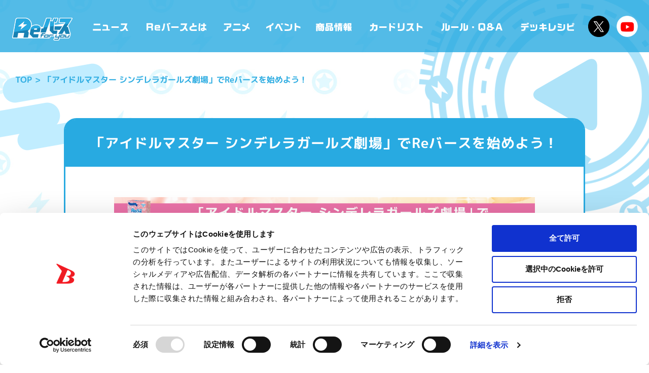

--- FILE ---
content_type: text/html; charset=UTF-8
request_url: https://rebirth-fy.com/imc_start/
body_size: 10136
content:

<!DOCTYPE html>
<html lang="ja">
<head>
<meta charset="UTF-8">
<meta http-equiv="Content-Script-Type" content="text/javascript">
<meta http-equiv="X-UA-Compatible" content="IE=edge">
<meta name="theme-color" content="#1982b4">
<title>「アイドルマスター シンデレラガールズ劇場」でReバースを始めよう！ | Reバース for you（リバースフォーユー）公式サイト</title>
<meta name="viewport" content="width=device-width, initial-scale=1.0, minimum-scale=1.0, maximum-scale=1.0, user-scalable=no">
<meta name="description" content="未来を追いこす、出会いがある――ブシロードが2020年におくるTCG（トレーディングカードゲーム）プロジェクト「Reバース for you（リバースフォーユー）」の公式サイト。">
<meta name="keywords" content="ブシロード,カードゲーム,TCG,Reバース for you,Reバース,リバ―ス,バディファイト,ヴァイスシュヴァルツ,カオス,Vスパ,デッキ,しよ子,西あすか,ヴィクトリースパーク,西尾夕香,西本りみ,進藤あまね,尾崎由香,ヴァンガード,バディファイト,ラクロジ,スクコレ">
<meta property="og:url" content="https://rebirth-fy.com">
<meta property="og:type" content="website">
<meta property="og:title" content="「アイドルマスター シンデレラガールズ劇場」でReバースを始めよう！ | Reバース for you（リバースフォーユー）公式サイト">
<meta property="og:site_name" content="「アイドルマスター シンデレラガールズ劇場」でReバースを始めよう！ | Reバース for you（リバースフォーユー）公式サイト">
<meta property="og:description" content="未来を追いこす、出会いがある――ブシロードが2020年におくるTCG（トレーディングカードゲーム）プロジェクト「Reバース for you（リバースフォーユー）」の公式サイト。">
<meta property="og:image" content="https://rebirth-fy.com/wordpress/wp-content/themes/rebirth/image/ogp/ogp3.jpg?v=20200420">
<meta property="og:locale" content="ja_JP">
<meta property="fb:app_id" content="417698082176870">
<meta name="twitter:card" content="summary_large_image">
<meta name="twitter:image" content="https://rebirth-fy.com/wordpress/wp-content/themes/rebirth/image/ogp/ogp3.jpg?v=20200420">
<meta name="twitter:site" content="@Rebirth_PR">
<link rel="canonical" href="https://rebirth-fy.com">
<link rel="shortcut icon" href="https://rebirth-fy.com/wordpress/wp-content/themes/rebirth/image/ogp/favicon.ico" type="image/vnd.microsoft.icon">
<link rel="icon" href="https://rebirth-fy.com/wordpress/wp-content/themes/rebirth/image/ogp/favicon.ico" type="/image/vnd.microsoft.icon">
<link rel="apple-touch-icon" sizes="57x57" href="https://rebirth-fy.com/wordpress/wp-content/themes/rebirth/image/ogp/57x57.png">
<link rel="apple-touch-icon" sizes="72x72" href="https://rebirth-fy.com/wordpress/wp-content/themes/rebirth/image/ogp/72x72.png">
<link rel="apple-touch-icon" sizes="76x76" href="https://rebirth-fy.com/wordpress/wp-content/themes/rebirth/image/ogp/76x76.png">
<link rel="apple-touch-icon" sizes="114x114" href="https://rebirth-fy.com/wordpress/wp-content/themes/rebirth/image/ogp/114x114.png">
<link rel="apple-touch-icon" sizes="120x120" href="https://rebirth-fy.com/wordpress/wp-content/themes/rebirth/image/ogp/120x120.png">
<link rel="apple-touch-icon" sizes="144x144" href="https://rebirth-fy.com/wordpress/wp-content/themes/rebirth/image/ogp/144x144.png">
<link rel="apple-touch-icon" sizes="152x152" href="https://rebirth-fy.com/wordpress/wp-content/themes/rebirth/image/ogp/152x152.png">
<link rel="apple-touch-icon" sizes="180x180" href="https://rebirth-fy.com/wordpress/wp-content/themes/rebirth/image/ogp/180x180.png">

<script src="https://cdnjs.cloudflare.com/ajax/libs/gsap/3.1.1/gsap.min.js"></script>
<script src="https://cdnjs.cloudflare.com/ajax/libs/gsap/3.1.1/ScrollToPlugin.min.js"></script>
<script src="/wordpress/wp-content/themes/rebirth/js/jquery.js?2020-02-10-085242"></script>
<script src="/wordpress/wp-content/themes/rebirth/js/lib.js?2020-01-28-044830"></script>
<script src="/wordpress/wp-content/themes/rebirth/js/script.js?2020-02-14-055531"></script>
<link rel="stylesheet" href="/wordpress/wp-content/themes/rebirth/css/style.css?2025-09-25-014515">
<link rel="stylesheet" href="/wordpress/wp-content/themes/rebirth/css/update.css?2025-03-21-051734">
<link rel="stylesheet" href="/wordpress/wp-content/themes/rebirth/css/l_system-box.css?2020-03-27-045523">
<meta name='robots' content='max-image-preview:large' />
	<style>img:is([sizes="auto" i], [sizes^="auto," i]) { contain-intrinsic-size: 3000px 1500px }</style>
	<style id='classic-theme-styles-inline-css' type='text/css'>
/*! This file is auto-generated */
.wp-block-button__link{color:#fff;background-color:#32373c;border-radius:9999px;box-shadow:none;text-decoration:none;padding:calc(.667em + 2px) calc(1.333em + 2px);font-size:1.125em}.wp-block-file__button{background:#32373c;color:#fff;text-decoration:none}
</style>
<style id='global-styles-inline-css' type='text/css'>
:root{--wp--preset--aspect-ratio--square: 1;--wp--preset--aspect-ratio--4-3: 4/3;--wp--preset--aspect-ratio--3-4: 3/4;--wp--preset--aspect-ratio--3-2: 3/2;--wp--preset--aspect-ratio--2-3: 2/3;--wp--preset--aspect-ratio--16-9: 16/9;--wp--preset--aspect-ratio--9-16: 9/16;--wp--preset--color--black: #000000;--wp--preset--color--cyan-bluish-gray: #abb8c3;--wp--preset--color--white: #ffffff;--wp--preset--color--pale-pink: #f78da7;--wp--preset--color--vivid-red: #cf2e2e;--wp--preset--color--luminous-vivid-orange: #ff6900;--wp--preset--color--luminous-vivid-amber: #fcb900;--wp--preset--color--light-green-cyan: #7bdcb5;--wp--preset--color--vivid-green-cyan: #00d084;--wp--preset--color--pale-cyan-blue: #8ed1fc;--wp--preset--color--vivid-cyan-blue: #0693e3;--wp--preset--color--vivid-purple: #9b51e0;--wp--preset--gradient--vivid-cyan-blue-to-vivid-purple: linear-gradient(135deg,rgba(6,147,227,1) 0%,rgb(155,81,224) 100%);--wp--preset--gradient--light-green-cyan-to-vivid-green-cyan: linear-gradient(135deg,rgb(122,220,180) 0%,rgb(0,208,130) 100%);--wp--preset--gradient--luminous-vivid-amber-to-luminous-vivid-orange: linear-gradient(135deg,rgba(252,185,0,1) 0%,rgba(255,105,0,1) 100%);--wp--preset--gradient--luminous-vivid-orange-to-vivid-red: linear-gradient(135deg,rgba(255,105,0,1) 0%,rgb(207,46,46) 100%);--wp--preset--gradient--very-light-gray-to-cyan-bluish-gray: linear-gradient(135deg,rgb(238,238,238) 0%,rgb(169,184,195) 100%);--wp--preset--gradient--cool-to-warm-spectrum: linear-gradient(135deg,rgb(74,234,220) 0%,rgb(151,120,209) 20%,rgb(207,42,186) 40%,rgb(238,44,130) 60%,rgb(251,105,98) 80%,rgb(254,248,76) 100%);--wp--preset--gradient--blush-light-purple: linear-gradient(135deg,rgb(255,206,236) 0%,rgb(152,150,240) 100%);--wp--preset--gradient--blush-bordeaux: linear-gradient(135deg,rgb(254,205,165) 0%,rgb(254,45,45) 50%,rgb(107,0,62) 100%);--wp--preset--gradient--luminous-dusk: linear-gradient(135deg,rgb(255,203,112) 0%,rgb(199,81,192) 50%,rgb(65,88,208) 100%);--wp--preset--gradient--pale-ocean: linear-gradient(135deg,rgb(255,245,203) 0%,rgb(182,227,212) 50%,rgb(51,167,181) 100%);--wp--preset--gradient--electric-grass: linear-gradient(135deg,rgb(202,248,128) 0%,rgb(113,206,126) 100%);--wp--preset--gradient--midnight: linear-gradient(135deg,rgb(2,3,129) 0%,rgb(40,116,252) 100%);--wp--preset--font-size--small: 13px;--wp--preset--font-size--medium: 20px;--wp--preset--font-size--large: 36px;--wp--preset--font-size--x-large: 42px;--wp--preset--spacing--20: 0.44rem;--wp--preset--spacing--30: 0.67rem;--wp--preset--spacing--40: 1rem;--wp--preset--spacing--50: 1.5rem;--wp--preset--spacing--60: 2.25rem;--wp--preset--spacing--70: 3.38rem;--wp--preset--spacing--80: 5.06rem;--wp--preset--shadow--natural: 6px 6px 9px rgba(0, 0, 0, 0.2);--wp--preset--shadow--deep: 12px 12px 50px rgba(0, 0, 0, 0.4);--wp--preset--shadow--sharp: 6px 6px 0px rgba(0, 0, 0, 0.2);--wp--preset--shadow--outlined: 6px 6px 0px -3px rgba(255, 255, 255, 1), 6px 6px rgba(0, 0, 0, 1);--wp--preset--shadow--crisp: 6px 6px 0px rgba(0, 0, 0, 1);}:where(.is-layout-flex){gap: 0.5em;}:where(.is-layout-grid){gap: 0.5em;}body .is-layout-flex{display: flex;}.is-layout-flex{flex-wrap: wrap;align-items: center;}.is-layout-flex > :is(*, div){margin: 0;}body .is-layout-grid{display: grid;}.is-layout-grid > :is(*, div){margin: 0;}:where(.wp-block-columns.is-layout-flex){gap: 2em;}:where(.wp-block-columns.is-layout-grid){gap: 2em;}:where(.wp-block-post-template.is-layout-flex){gap: 1.25em;}:where(.wp-block-post-template.is-layout-grid){gap: 1.25em;}.has-black-color{color: var(--wp--preset--color--black) !important;}.has-cyan-bluish-gray-color{color: var(--wp--preset--color--cyan-bluish-gray) !important;}.has-white-color{color: var(--wp--preset--color--white) !important;}.has-pale-pink-color{color: var(--wp--preset--color--pale-pink) !important;}.has-vivid-red-color{color: var(--wp--preset--color--vivid-red) !important;}.has-luminous-vivid-orange-color{color: var(--wp--preset--color--luminous-vivid-orange) !important;}.has-luminous-vivid-amber-color{color: var(--wp--preset--color--luminous-vivid-amber) !important;}.has-light-green-cyan-color{color: var(--wp--preset--color--light-green-cyan) !important;}.has-vivid-green-cyan-color{color: var(--wp--preset--color--vivid-green-cyan) !important;}.has-pale-cyan-blue-color{color: var(--wp--preset--color--pale-cyan-blue) !important;}.has-vivid-cyan-blue-color{color: var(--wp--preset--color--vivid-cyan-blue) !important;}.has-vivid-purple-color{color: var(--wp--preset--color--vivid-purple) !important;}.has-black-background-color{background-color: var(--wp--preset--color--black) !important;}.has-cyan-bluish-gray-background-color{background-color: var(--wp--preset--color--cyan-bluish-gray) !important;}.has-white-background-color{background-color: var(--wp--preset--color--white) !important;}.has-pale-pink-background-color{background-color: var(--wp--preset--color--pale-pink) !important;}.has-vivid-red-background-color{background-color: var(--wp--preset--color--vivid-red) !important;}.has-luminous-vivid-orange-background-color{background-color: var(--wp--preset--color--luminous-vivid-orange) !important;}.has-luminous-vivid-amber-background-color{background-color: var(--wp--preset--color--luminous-vivid-amber) !important;}.has-light-green-cyan-background-color{background-color: var(--wp--preset--color--light-green-cyan) !important;}.has-vivid-green-cyan-background-color{background-color: var(--wp--preset--color--vivid-green-cyan) !important;}.has-pale-cyan-blue-background-color{background-color: var(--wp--preset--color--pale-cyan-blue) !important;}.has-vivid-cyan-blue-background-color{background-color: var(--wp--preset--color--vivid-cyan-blue) !important;}.has-vivid-purple-background-color{background-color: var(--wp--preset--color--vivid-purple) !important;}.has-black-border-color{border-color: var(--wp--preset--color--black) !important;}.has-cyan-bluish-gray-border-color{border-color: var(--wp--preset--color--cyan-bluish-gray) !important;}.has-white-border-color{border-color: var(--wp--preset--color--white) !important;}.has-pale-pink-border-color{border-color: var(--wp--preset--color--pale-pink) !important;}.has-vivid-red-border-color{border-color: var(--wp--preset--color--vivid-red) !important;}.has-luminous-vivid-orange-border-color{border-color: var(--wp--preset--color--luminous-vivid-orange) !important;}.has-luminous-vivid-amber-border-color{border-color: var(--wp--preset--color--luminous-vivid-amber) !important;}.has-light-green-cyan-border-color{border-color: var(--wp--preset--color--light-green-cyan) !important;}.has-vivid-green-cyan-border-color{border-color: var(--wp--preset--color--vivid-green-cyan) !important;}.has-pale-cyan-blue-border-color{border-color: var(--wp--preset--color--pale-cyan-blue) !important;}.has-vivid-cyan-blue-border-color{border-color: var(--wp--preset--color--vivid-cyan-blue) !important;}.has-vivid-purple-border-color{border-color: var(--wp--preset--color--vivid-purple) !important;}.has-vivid-cyan-blue-to-vivid-purple-gradient-background{background: var(--wp--preset--gradient--vivid-cyan-blue-to-vivid-purple) !important;}.has-light-green-cyan-to-vivid-green-cyan-gradient-background{background: var(--wp--preset--gradient--light-green-cyan-to-vivid-green-cyan) !important;}.has-luminous-vivid-amber-to-luminous-vivid-orange-gradient-background{background: var(--wp--preset--gradient--luminous-vivid-amber-to-luminous-vivid-orange) !important;}.has-luminous-vivid-orange-to-vivid-red-gradient-background{background: var(--wp--preset--gradient--luminous-vivid-orange-to-vivid-red) !important;}.has-very-light-gray-to-cyan-bluish-gray-gradient-background{background: var(--wp--preset--gradient--very-light-gray-to-cyan-bluish-gray) !important;}.has-cool-to-warm-spectrum-gradient-background{background: var(--wp--preset--gradient--cool-to-warm-spectrum) !important;}.has-blush-light-purple-gradient-background{background: var(--wp--preset--gradient--blush-light-purple) !important;}.has-blush-bordeaux-gradient-background{background: var(--wp--preset--gradient--blush-bordeaux) !important;}.has-luminous-dusk-gradient-background{background: var(--wp--preset--gradient--luminous-dusk) !important;}.has-pale-ocean-gradient-background{background: var(--wp--preset--gradient--pale-ocean) !important;}.has-electric-grass-gradient-background{background: var(--wp--preset--gradient--electric-grass) !important;}.has-midnight-gradient-background{background: var(--wp--preset--gradient--midnight) !important;}.has-small-font-size{font-size: var(--wp--preset--font-size--small) !important;}.has-medium-font-size{font-size: var(--wp--preset--font-size--medium) !important;}.has-large-font-size{font-size: var(--wp--preset--font-size--large) !important;}.has-x-large-font-size{font-size: var(--wp--preset--font-size--x-large) !important;}
:where(.wp-block-post-template.is-layout-flex){gap: 1.25em;}:where(.wp-block-post-template.is-layout-grid){gap: 1.25em;}
:where(.wp-block-columns.is-layout-flex){gap: 2em;}:where(.wp-block-columns.is-layout-grid){gap: 2em;}
:root :where(.wp-block-pullquote){font-size: 1.5em;line-height: 1.6;}
</style>
<link rel='stylesheet' id='contact-form-7-css' href='https://rebirth-fy.com/wordpress/wp-content/plugins/contact-form-7/includes/css/styles.css?ver=6.0.6' type='text/css' media='all' />
<link rel='stylesheet' id='wp-pagenavi-css' href='https://rebirth-fy.com/wordpress/wp-content/plugins/wp-pagenavi/pagenavi-css.css?ver=2.70' type='text/css' media='all' />
		<style type="text/css" id="wp-custom-css">
			.grecaptcha-badge { visibility: hidden; }		</style>
		<!-- Google Tag Manager -->
<script>(function(w,d,s,l,i){w[l]=w[l]||[];w[l].push({'gtm.start':
new Date().getTime(),event:'gtm.js'});var f=d.getElementsByTagName(s)[0],
j=d.createElement(s),dl=l!='dataLayer'?'&l='+l:'';j.async=true;j.src=
'https://www.googletagmanager.com/gtm.js?id='+i+dl;f.parentNode.insertBefore(j,f);
})(window,document,'script','dataLayer','GTM-W28RWWD');</script>
<!-- End Google Tag Manager --></head>


<body data-gn="none" class="none ">

<!-- Google Tag Manager (noscript) -->
<noscript><iframe src="https://www.googletagmanager.com/ns.html?id=GTM-W28RWWD"
height="0" width="0" style="display:none;visibility:hidden"></iframe></noscript>
<!-- End Google Tag Manager (noscript) --><div id="loading"><div class="in"><i></i><span id="progress"><em>0</em>%</span></div></div>

<nav class="control">
<p class="sitename"><a href="/">「Reバース for you」公式サイト</a></p>
<p class="menu"><b>menu</b><i></i></p>
</nav>

<header class="siteheader">
<nav class="gnav">
<div class="scroll">
<p class="sitename"><a href="/">「Reバース for you」公式サイト</a></p>
<ul class="mainmenu"><!-- new => class="new" -->
<li><a href="/news/">ニュース</a></li>
<li><a href="/about/">Reバースとは</a></li>
<li><a href="/anime/">アニメ</a></li>
<li><a href="/events/">イベント</a></li>
<li><a href="/products/">商品情報</a></li>
<li><a href="/cardlist/">カードリスト</a></li>
<li><a href="/rules/">ルール・Q&amp;A</a></li>
<li><a href="/deckrecipe/">デッキレシピ</a></li>
</ul>
<ul class="sns">
<li><a href="//twitter.com/Rebirth_PR" target="_blank">公式X @Rebirth_PR</a></li>
<li><a href="//www.youtube.com/channel/UCEJPtpdhYMPBWuf-Xm2xc1g" target="_blank">Reバースちゃんねる</a></li>
</ul>
</div>
</nav>
</header>

<div id="contents">

<main>

<i class="bgcircle"></i>
<div class="brum" typeof="BreadcrumbList" vocab="https://schema.org/">
<ol>
<!-- Breadcrumb NavXT 7.4.1 -->
<li><a property="item" typeof="WebPage" title="TOP" href="https://rebirth-fy.com" class="home" ><span property="name">TOP</span></a><meta property="position" content="1"></li><li class="post post-page current-item">「アイドルマスター シンデレラガールズ劇場」でReバースを始めよう！</li></ol>
</div>

<article class="parts-template-base">
<div class="parts-wrap">
<header class="parts-header">
<h2 class="parts-header-title">「アイドルマスター シンデレラガールズ劇場」でReバースを始めよう！
</h2>
</header>
<div class="parts-body">

<img decoding="async" src="https://rebirth-fy.com/wordpress/wp-content/uploads/2021/02/imc_bg_top.png" alt="" />

<p class="parts-box parts-box-blue"><strong>このページでは「アイドルマスター シンデレラガールズ劇場」を<br>中心にReバースの解説をしていきます。</strong></p>
<h2 class="parts-title">デッキを準備しよう！</h2>
<p>Reバースは50枚一組のカード(デッキ)と3枚のパートナーカードで遊べます。<br>
Reバースの「アイドルマスター シンデレラガールズ劇場」ではそのまま遊べる「トライアルデッキ」と集めて楽しい「ブースターパック」が１種類ずつ発売中です。<br><br>

<a href="https://rebirth-fy.com/products/?title=imc"><img decoding="async" src="https://rebirth-fy.com/wordpress/wp-content/uploads/2021/05/imc_bg_img.png" alt="" /></a>

<br>
カードを手に入れたら、トライアルデッキから始める人はまずはそのまま、<br>
手に入れたカードでデッキを組んでみたい方は下のデッキを作って遊んでみるのがオススメです。
<br><br>
<center><a href="https://rebirth-fy.com/deckrecipe/%e3%80%94%e3%82%ad%e3%83%a5%e3%83%bc%e3%83%88%e3%80%95%e3%83%87%e3%83%83%e3%82%ad/"><img decoding="async" src="https://rebirth-fy.com/wordpress/wp-content/uploads/2021/02/imc_bg_img01.png" alt="" /></a></center>
<br>
<center><a href="https://rebirth-fy.com/deckrecipe/%e3%80%94%e3%82%af%e3%83%bc%e3%83%ab%e3%80%95%e3%83%87%e3%83%83%e3%82%ad/"><img decoding="async" src="https://rebirth-fy.com/wordpress/wp-content/uploads/2021/02/imc_bg_img02.png" alt="" /></a></center>
<br>
<center><a href="https://rebirth-fy.com/deckrecipe/%e3%80%94%e3%83%91%e3%83%83%e3%82%b7%e3%83%a7%e3%83%b3%e3%80%95%e3%83%87%e3%83%83%e3%82%ad/"><img decoding="async" src="https://rebirth-fy.com/wordpress/wp-content/uploads/2021/02/imc_bg_img03.png" alt="" /></a></center>
<br>
<center><a href="https://rebirth-fy.com/deckrecipe/%e3%80%8enew-generations%e3%80%8f%e3%83%87%e3%83%83%e3%82%ad/"><img decoding="async" src="https://rebirth-fy.com/wordpress/wp-content/uploads/2021/02/imc_bg_img04.png" alt="" /></a></center>
<br>
<center><a href="https://rebirth-fy.com/deckrecipe/%e3%80%8e%e9%bb%92%e5%9f%bc-%e3%81%a1%e3%81%a8%e3%81%9b%e3%80%8f%ef%bc%86%e3%80%8e%e7%99%bd%e9%9b%aa-%e5%8d%83%e5%a4%9c%e3%80%8f%e3%83%87%e3%83%83%e3%82%ad/"><img decoding="async" src="https://rebirth-fy.com/wordpress/wp-content/uploads/2021/02/imc_bg_img05.png" alt="" /></a></center>
<br>
<center><a href="https://rebirth-fy.com/deckrecipe/%e3%80%8e%e4%b9%85%e5%b7%9d-%e5%87%aa%e3%80%8f%ef%bc%86%e3%80%8e%e4%b9%85%e5%b7%9d-%e9%a2%af%e3%80%8f%e3%83%87%e3%83%83%e3%82%ad/"><img decoding="async" src="https://rebirth-fy.com/wordpress/wp-content/uploads/2021/02/imc_bg_img06.png" alt="" /></a></center>
<br>
<center><a href="https://rebirth-fy.com/deckrecipe/%e3%80%90%e3%81%ae%e3%81%b3%e3%81%97%e3%82%8d%e3%80%91%e3%83%87%e3%83%83%e3%82%ad/"><img decoding="async" src="https://rebirth-fy.com/wordpress/wp-content/uploads/2021/02/imc_bg_img07.png" alt="" /></a></center>

<h2 class="parts-title">ルールを覚えて遊んでみよう！</h2>
<h2 class="parts-title-thunder">動画で覚える！</h2>
「Reバースって何？」「どうやって遊ぶの？」<br>
そんなあなたには「3分でわかる！？Reバース」の動画がオススメです。<br>
東山 有 役の西尾 夕香さんが「Reバース」の遊び方を解説します。
<div class="parts-grid">
<iframe width="560" height="315" src="https://www.youtube.com/embed/m4r18GS3LBk" frameborder="0" allow="accelerometer; autoplay; encrypted-media; gyroscope; picture-in-picture" allowfullscreen class="parts-grid-item"></iframe>
</div>

<h2 class="parts-title-thunder">クイックマニュアルで覚える！</h2>
カードの見方からゲームの進め方まで、これ1枚に必要なことが乗っています。
はじめのうちは見ながら遊んで、ゲームに慣れていきましょう。
<a href="https://rebirth-fy.com/wordpress/wp-content/uploads/2020/03/manual.pdf"><img decoding="async" src="https://rebirth-fy.com/wordpress/wp-content/uploads/2020/03/manual_front.jpg" alt="" /></a>

<h2 class="parts-title-thunder">友達と遊ぶ！</h2>
何となく遊びかたがわかったら、実際に遊んでみましょう。<br>
はじめのうちはゲームの進め方が書いてある<a href="https://rebirth-fy.com/wordpress/wp-content/uploads/2020/03/mat.jpg">プレイマット</a>を敷いて遊んでみるのがオススメです。
<div class="parts-grid parts-grid-split">
<p class="parts-grid-item"><img decoding="async" loading="lazy" src="https://rebirth-fy.com/wordpress/wp-content/uploads/2020/12/hp_bg_img03.png" alt="" width="" height="" class="alignnone size-full wp-image-63"  />
<span>これがプレイマット</span>
</p>
<p class="parts-grid-item"><img decoding="async" loading="lazy" src="https://rebirth-fy.com/wordpress/wp-content/uploads/2020/12/hp_bg_img04.png" alt="" width="" height="" class="alignnone size-full wp-image-63"  />
<span>友達と遊んでみよう！</span></p>
</div>

<h2 class="parts-title-thunder">カードショップで遊ぶ！</h2>
カードショップにはファイトスペースという、対戦を楽しめる場所があります。<br>
友達と遊べるだけでなく、様々な<a href="https://rebirth-fy.com/events/">イベント</a>を開催しているので、気軽に参加してみてください。<br>
Reバースでは交流できるイベント以外にも<br>
<div class="parts-grid parts-grid-split">
<p class="parts-grid-item"><img decoding="async" loading="lazy" src="https://rebirth-fy.com/wordpress/wp-content/uploads/2020/12/hp_bg_img05.png" alt="" width="" height="" class="alignnone size-full wp-image-63"  />
<span><a href="https://rebirth-fy.com/shops/">カードショップ</a>は全国各地にあります</span>
</p>
<p class="parts-grid-item"><img decoding="async" loading="lazy" src="https://rebirth-fy.com/wordpress/wp-content/uploads/2020/12/hp_bg_img06.png" alt="" width="" height="" class="alignnone size-full wp-image-63"  />
<span>Reバース以外にも<a href="https://bushiroad.com/products/ex_dh_v2">デッキホルダー</a>や<a href="https://bushiroad.com/products/ex_sleeve_hg">スリーブ</a>など色々なものが置いています</span></p>
</div>

<h2 class="parts-title-thunder">分からないことがあったら……</h2>
Q&Aではよくある質問を公開しています。<br>
それでも解決しなければ、ユーザーサポートに問い合わせてみましょう。
<div class="parts-grid parts-grid-split">
<p class="parts-grid-item"><a href="https://rebirth-fy.com/question/search?cmd=search&keyword=&keyword_type%5B%5D=all&search_type%5B%5D=and&expansion=&title=&card_kind="><img decoding="async" loading="lazy" src="https://rebirth-fy.com/wordpress/wp-content/uploads/2021/01/re_bg_qa.jpg" alt="" width="" height="" class="alignnone size-full wp-image-63"  /></a></p>
<p class="parts-grid-item"><a href="https://rebirth-fy.com/support/"><img decoding="async" loading="lazy" src="https://rebirth-fy.com/wordpress/wp-content/uploads/2021/01/re_bg_user_support.jpg" alt="" width="" height="" class="alignnone size-full wp-image-63"  /></a></p>
</div>

<h2 class="parts-title">Reバースに慣れてきたら</h2>
<p>Reバースに慣れてきたら、デッキの中身を入れ替えてみたり、他のデッキを作ってみよう！<br>
Reバースの公式サイト内では色々なデッキを紹介しているので、ぜひ参考にしてみてください。
<br><br>
<center><a href="https://rebirth-fy.com/deckrecipe/"><img decoding="async" src="https://rebirth-fy.com/wordpress/wp-content/uploads/2021/01/re_bg_deck_recipi.jpg" alt="" /></a></center>

<h2 class="parts-title">色々な作品で楽しもう</h2>
<p>「アイドルマスター シンデレラガールズ劇場」以外にも色々な作品で遊べるのもReバースの面白さ！

<div class="parts-grid parts-grid-tetrameric">
<a href="https://rebirth-fy.com/products/?title=re"><p class="parts-grid-item"><img decoding="async" loading="lazy" src="https://rebirth-fy.com/wordpress/wp-content/uploads/2020/12/hp_bg_icon01.jpg" alt="" width="" height="" class="alignnone size-full wp-image-63"  /></a></p>
<a href="https://rebirth-fy.com/products/?title=gp"><p class="parts-grid-item"><img decoding="async" loading="lazy" src="https://rebirth-fy.com/wordpress/wp-content/uploads/2020/08/BanG-Dream-ガルパ☆ピコ-～大盛り～_icon.jpg" alt="" width="" height="" class="alignnone size-full wp-image-63"  /></a></p>
<a href="https://rebirth-fy.com/products/?title=th"><p class="parts-grid-item"><img decoding="async" loading="lazy" src="https://rebirth-fy.com/wordpress/wp-content/uploads/2020/12/hp_bg_icon04.jpg" alt="" width="" height="" class="alignnone size-full wp-image-63"  /></a></p>
<a href="https://rebirth-fy.com/products/?title=gu"><p class="parts-grid-item"><img decoding="async" loading="lazy" src="https://rebirth-fy.com/wordpress/wp-content/uploads/2020/12/hp_bg_icon05.jpg" alt="" width="" height="" class="alignnone size-full wp-image-63"  /></a></p>
</div>

<div class="parts-grid parts-grid-tetrameric">
<a href="https://rebirth-fy.com/products/?title=rs"><p class="parts-grid-item"><img decoding="async" loading="lazy" src="https://rebirth-fy.com/wordpress/wp-content/uploads/2020/12/hp_bg_icon06.jpg" alt="" width="" height="" class="alignnone size-full wp-image-63"  /></a></p>
<a href="https://rebirth-fy.com/products/?title=al"><p class="parts-grid-item"><img decoding="async" loading="lazy" src="https://rebirth-fy.com/wordpress/wp-content/uploads/2020/12/hp_bg_icon07.jpg" alt="" width="" height="" class="alignnone size-full wp-image-63"  /></a></p>
<a href="https://rebirth-fy.com/products/?title=hp"><p class="parts-grid-item"><img decoding="async" loading="lazy" src="https://rebirth-fy.com/wordpress/wp-content/uploads/2020/06/HP商品紹介ページ用バナー.png" alt="" width="" height="" class="alignnone size-full wp-image-63"  /></a></p>
<a href="https://rebirth-fy.com/products/?title=dj"><p class="parts-grid-item"><img decoding="async" loading="lazy" src="https://rebirth-fy.com/wordpress/wp-content/uploads/2020/12/hp_bg_icon08.jpg" alt="" width="" height="" class="alignnone size-full wp-image-63"  /></a></p>
</div>

<div class="parts-grid parts-grid-split">
<p class="parts-grid-item"><a href="https://www.youtube.com/watch?v=q_Z4YSor2b0"><img decoding="async" loading="lazy" src="https://rebirth-fy.com/wordpress/wp-content/uploads/2020/12/hp_bg_img07.png" alt="" width="" height="" class="alignnone size-full wp-image-63"  /></a></p>
<p class="parts-grid-item"><a href="https://www.youtube.com/watch?v=tH29ts_IJ1k"><img decoding="async" loading="lazy" src="https://rebirth-fy.com/wordpress/wp-content/uploads/2020/12/hp_bg_img08.png" alt="" width="" height="" class="alignnone size-full wp-image-63"  /></a></p>
</div>
<center>アニメ「りばあす」でもコラボしています。</center>
<br>
好きな作品を他にも見つけて、もっとReバースを楽しんでください！

</main>
<div class="pagetop"><p><a href="#contents" class="anchor">PAGE TOP</a></p></div>
</div>




<footer class="sitefooter">

<ul class="textlink">
<li><a href="/support/">お問い合わせ</a></li>
<li><a href="https://www.bushi-navi.com/storelist?game_title_ids%5B%5D[]=5&limit=20&offset=0" target="_blank">公認店</a></li>
</ul>

<dl class="sns">
<dt>SHARE</dt>
<dd>
<a href="http://twitter.com/intent/tweet?url=https://rebirth-fy.com/&text=%E3%80%8CRe%E3%83%90%E3%83%BC%E3%82%B9%20for%20you%E3%80%8D%E5%85%AC%E5%BC%8F%E3%82%B5%E3%82%A4%E3%83%88%20%EF%BC%83Re%E3%83%90%E3%83%BC%E3%82%B9" target="_blank"><img src="/wordpress/wp-content/themes/rebirth/image/btn_twitter.gif" alt="X"></a>
<a href="http://www.facebook.com/sharer.php?u=https://rebirth-fy.com/" onclick="window.open(this.href, 'FBwindow', 'width=650, height=450, menubar=no, toolbar=no, scrollbars=yes'); return false;" target="_blank"><img src="/wordpress/wp-content/themes/rebirth/image/btn_facebook.gif" alt="facebook"></a>
<a href="https://social-plugins.line.me/lineit/share?url=https://rebirth-fy.com/" target="_blank"><img src="/wordpress/wp-content/themes/rebirth/image/btn_line.gif" alt="LINE"></a>
</dd>
</dl>
<ul class="textlink">
<li><a href="https://bushiroad.co.jp/privacy" target="_blank">プライバシーポリシー</a></li>
<li><a href="https://rebirth-fy.com/cookiepolicy">クッキーポリシー</a></li>
</ul>
<ul class="footer_bnrs">
<li>
<a href="https://bushiroad.com/tcg_officialstore" class="entry">
<img src="https://rebirth-fy.com/wordpress/wp-content/uploads/2022/06/TCG_Banner.png" alt="">
</a>
</li>
<li>
<a href="https://hrmos.co/pages/bushiroad/jobs/0000021" class="entry">
<img src="https://rebirth-fy.com/wordpress/wp-content/uploads/2021/12/0w7em0.png" alt="">
</a>
</li>
<li>
<a href="https://bushiroad.com/" class="entry" target="_blank">
<img src="https://rebirth-fy.com/wordpress/wp-content/uploads/2020/02/bnr_footer01.png" alt="ブシロード公式サイト">
</a>
</li>

</ul>

<p class="copyright">©BanG Dream! Project ©Craft Egg Inc. ©bushiroad All Rights Reserved.　©異世界かるてっと／ＫＡＤＯＫＡＷＡ　©上海アリス幻樂団　©Project Revue Starlight © 2023 Ateam Entertainment Inc. ©Tokyo Broadcasting System Television, Inc. ©bushiroad All Rights Reserved. ©Koi・芳文社／ご注文はBLOOM製作委員会ですか？　© 2016 COVER Corp.　© 2017 Manjuu Co.,Ltd. & YongShi Co.,Ltd. All Rights Reserved. © 2017 Yostar, Inc. All Rights Reserved.　© Donuts Co. Ltd. All rights reserved.　©bushiroad All Rights Reserved.　illust：西あすか　illust: やちぇ(D4DJ)　©円谷プロ ©2018 TRIGGER・雨宮哲／「GRIDMAN」製作委員会　©長月達平・株式会社KADOKAWA刊／Re:ゼロから始める異世界生活2製作委員会　©2020竜騎士07／ひぐらしの<span style="color: #ff0000;">な</span>く頃に製作委員会　© New Japan Pro-Wrestling Co.,Ltd. All right reserved.　TM & © TOHO CO., LTD.　©円谷プロ ©2021 TRIGGER・雨宮哲／「DYNAZENON」製作委員会　© NEXON Games & Yostar ©木緒なち・KADOKAWA／ぼくたちのリメイク製作委員会 ©2016 暁なつめ・三嶋くろね／ＫＡＤＯＫＡＷＡ／このすば製作委員会 ©World Wonder Ring STARDOM © VISUAL ARTS/Key/KAGINADO ©あfろ・芳文社／野外活動委員会 ©C4 Connect Inc.  ©てっぺんグランプリ実行委員会　©Spider Lily／アニプレックス・ABCアニメーション・BS11 ©福本伸行／講談社 ®KODANSHA　©TYPE-MOON / FGC PROJECT　©柴・伏瀬・講談社／転スラ日記製作委員会 ®KODANSHA　©2023 暁なつめ・三嶋くろね／KADOKAWA／このすば爆焔製作委員会　©Bandai Namco Entertainment Inc. / PROJECT U149 ©Bandai Namco Entertainment Inc. ©硬梨菜・不二涼介・講談社／「シャングリラ・フロンティア」製作委員会・MBS
 ©中村力斗・野澤ゆき子／集英社・君のことが大大大大大好きな製作委員会　©IIS-P／ぽんのみち製作委員会　©円谷プロ ©2023 TRIGGER・雨宮哲／「劇場版グリッドマンユニバース」製作委員会 © NEXON Games／アビドス商店街 ©プロジェクトラブライブ！蓮ノ空女学院スクールアイドルクラブ　©「勇気爆発バーンブレイバーン」製作委員会</p>

<script type="text/javascript" src="https://rebirth-fy.com/wordpress/wp-includes/js/dist/hooks.min.js?ver=4d63a3d491d11ffd8ac6" id="wp-hooks-js"></script>
<script type="text/javascript" src="https://rebirth-fy.com/wordpress/wp-includes/js/dist/i18n.min.js?ver=5e580eb46a90c2b997e6" id="wp-i18n-js"></script>
<script type="text/javascript" id="wp-i18n-js-after">
/* <![CDATA[ */
wp.i18n.setLocaleData( { 'text direction\u0004ltr': [ 'ltr' ] } );
/* ]]> */
</script>
<script type="text/javascript" src="https://rebirth-fy.com/wordpress/wp-content/plugins/contact-form-7/includes/swv/js/index.js?ver=6.0.6" id="swv-js"></script>
<script type="text/javascript" id="contact-form-7-js-translations">
/* <![CDATA[ */
( function( domain, translations ) {
	var localeData = translations.locale_data[ domain ] || translations.locale_data.messages;
	localeData[""].domain = domain;
	wp.i18n.setLocaleData( localeData, domain );
} )( "contact-form-7", {"translation-revision-date":"2025-04-11 06:42:50+0000","generator":"GlotPress\/4.0.1","domain":"messages","locale_data":{"messages":{"":{"domain":"messages","plural-forms":"nplurals=1; plural=0;","lang":"ja_JP"},"This contact form is placed in the wrong place.":["\u3053\u306e\u30b3\u30f3\u30bf\u30af\u30c8\u30d5\u30a9\u30fc\u30e0\u306f\u9593\u9055\u3063\u305f\u4f4d\u7f6e\u306b\u7f6e\u304b\u308c\u3066\u3044\u307e\u3059\u3002"],"Error:":["\u30a8\u30e9\u30fc:"]}},"comment":{"reference":"includes\/js\/index.js"}} );
/* ]]> */
</script>
<script type="text/javascript" id="contact-form-7-js-before">
/* <![CDATA[ */
var wpcf7 = {
    "api": {
        "root": "https:\/\/rebirth-fy.com\/wp-json\/",
        "namespace": "contact-form-7\/v1"
    }
};
/* ]]> */
</script>
<script type="text/javascript" src="https://rebirth-fy.com/wordpress/wp-content/plugins/contact-form-7/includes/js/index.js?ver=6.0.6" id="contact-form-7-js"></script>
<script type="text/javascript" src="https://www.google.com/recaptcha/api.js?render=6LfFViErAAAAAJDux8elInwYiqtxnyY3dAQ20mU5&amp;ver=3.0" id="google-recaptcha-js"></script>
<script type="text/javascript" src="https://rebirth-fy.com/wordpress/wp-includes/js/dist/vendor/wp-polyfill.min.js?ver=3.15.0" id="wp-polyfill-js"></script>
<script type="text/javascript" id="wpcf7-recaptcha-js-before">
/* <![CDATA[ */
var wpcf7_recaptcha = {
    "sitekey": "6LfFViErAAAAAJDux8elInwYiqtxnyY3dAQ20mU5",
    "actions": {
        "homepage": "homepage",
        "contactform": "contactform"
    }
};
/* ]]> */
</script>
<script type="text/javascript" src="https://rebirth-fy.com/wordpress/wp-content/plugins/contact-form-7/modules/recaptcha/index.js?ver=6.0.6" id="wpcf7-recaptcha-js"></script>

</footer>

</body>
</html>


--- FILE ---
content_type: text/html; charset=utf-8
request_url: https://www.google.com/recaptcha/api2/anchor?ar=1&k=6LfFViErAAAAAJDux8elInwYiqtxnyY3dAQ20mU5&co=aHR0cHM6Ly9yZWJpcnRoLWZ5LmNvbTo0NDM.&hl=en&v=PoyoqOPhxBO7pBk68S4YbpHZ&size=invisible&anchor-ms=20000&execute-ms=30000&cb=ql2limad4a1i
body_size: 48770
content:
<!DOCTYPE HTML><html dir="ltr" lang="en"><head><meta http-equiv="Content-Type" content="text/html; charset=UTF-8">
<meta http-equiv="X-UA-Compatible" content="IE=edge">
<title>reCAPTCHA</title>
<style type="text/css">
/* cyrillic-ext */
@font-face {
  font-family: 'Roboto';
  font-style: normal;
  font-weight: 400;
  font-stretch: 100%;
  src: url(//fonts.gstatic.com/s/roboto/v48/KFO7CnqEu92Fr1ME7kSn66aGLdTylUAMa3GUBHMdazTgWw.woff2) format('woff2');
  unicode-range: U+0460-052F, U+1C80-1C8A, U+20B4, U+2DE0-2DFF, U+A640-A69F, U+FE2E-FE2F;
}
/* cyrillic */
@font-face {
  font-family: 'Roboto';
  font-style: normal;
  font-weight: 400;
  font-stretch: 100%;
  src: url(//fonts.gstatic.com/s/roboto/v48/KFO7CnqEu92Fr1ME7kSn66aGLdTylUAMa3iUBHMdazTgWw.woff2) format('woff2');
  unicode-range: U+0301, U+0400-045F, U+0490-0491, U+04B0-04B1, U+2116;
}
/* greek-ext */
@font-face {
  font-family: 'Roboto';
  font-style: normal;
  font-weight: 400;
  font-stretch: 100%;
  src: url(//fonts.gstatic.com/s/roboto/v48/KFO7CnqEu92Fr1ME7kSn66aGLdTylUAMa3CUBHMdazTgWw.woff2) format('woff2');
  unicode-range: U+1F00-1FFF;
}
/* greek */
@font-face {
  font-family: 'Roboto';
  font-style: normal;
  font-weight: 400;
  font-stretch: 100%;
  src: url(//fonts.gstatic.com/s/roboto/v48/KFO7CnqEu92Fr1ME7kSn66aGLdTylUAMa3-UBHMdazTgWw.woff2) format('woff2');
  unicode-range: U+0370-0377, U+037A-037F, U+0384-038A, U+038C, U+038E-03A1, U+03A3-03FF;
}
/* math */
@font-face {
  font-family: 'Roboto';
  font-style: normal;
  font-weight: 400;
  font-stretch: 100%;
  src: url(//fonts.gstatic.com/s/roboto/v48/KFO7CnqEu92Fr1ME7kSn66aGLdTylUAMawCUBHMdazTgWw.woff2) format('woff2');
  unicode-range: U+0302-0303, U+0305, U+0307-0308, U+0310, U+0312, U+0315, U+031A, U+0326-0327, U+032C, U+032F-0330, U+0332-0333, U+0338, U+033A, U+0346, U+034D, U+0391-03A1, U+03A3-03A9, U+03B1-03C9, U+03D1, U+03D5-03D6, U+03F0-03F1, U+03F4-03F5, U+2016-2017, U+2034-2038, U+203C, U+2040, U+2043, U+2047, U+2050, U+2057, U+205F, U+2070-2071, U+2074-208E, U+2090-209C, U+20D0-20DC, U+20E1, U+20E5-20EF, U+2100-2112, U+2114-2115, U+2117-2121, U+2123-214F, U+2190, U+2192, U+2194-21AE, U+21B0-21E5, U+21F1-21F2, U+21F4-2211, U+2213-2214, U+2216-22FF, U+2308-230B, U+2310, U+2319, U+231C-2321, U+2336-237A, U+237C, U+2395, U+239B-23B7, U+23D0, U+23DC-23E1, U+2474-2475, U+25AF, U+25B3, U+25B7, U+25BD, U+25C1, U+25CA, U+25CC, U+25FB, U+266D-266F, U+27C0-27FF, U+2900-2AFF, U+2B0E-2B11, U+2B30-2B4C, U+2BFE, U+3030, U+FF5B, U+FF5D, U+1D400-1D7FF, U+1EE00-1EEFF;
}
/* symbols */
@font-face {
  font-family: 'Roboto';
  font-style: normal;
  font-weight: 400;
  font-stretch: 100%;
  src: url(//fonts.gstatic.com/s/roboto/v48/KFO7CnqEu92Fr1ME7kSn66aGLdTylUAMaxKUBHMdazTgWw.woff2) format('woff2');
  unicode-range: U+0001-000C, U+000E-001F, U+007F-009F, U+20DD-20E0, U+20E2-20E4, U+2150-218F, U+2190, U+2192, U+2194-2199, U+21AF, U+21E6-21F0, U+21F3, U+2218-2219, U+2299, U+22C4-22C6, U+2300-243F, U+2440-244A, U+2460-24FF, U+25A0-27BF, U+2800-28FF, U+2921-2922, U+2981, U+29BF, U+29EB, U+2B00-2BFF, U+4DC0-4DFF, U+FFF9-FFFB, U+10140-1018E, U+10190-1019C, U+101A0, U+101D0-101FD, U+102E0-102FB, U+10E60-10E7E, U+1D2C0-1D2D3, U+1D2E0-1D37F, U+1F000-1F0FF, U+1F100-1F1AD, U+1F1E6-1F1FF, U+1F30D-1F30F, U+1F315, U+1F31C, U+1F31E, U+1F320-1F32C, U+1F336, U+1F378, U+1F37D, U+1F382, U+1F393-1F39F, U+1F3A7-1F3A8, U+1F3AC-1F3AF, U+1F3C2, U+1F3C4-1F3C6, U+1F3CA-1F3CE, U+1F3D4-1F3E0, U+1F3ED, U+1F3F1-1F3F3, U+1F3F5-1F3F7, U+1F408, U+1F415, U+1F41F, U+1F426, U+1F43F, U+1F441-1F442, U+1F444, U+1F446-1F449, U+1F44C-1F44E, U+1F453, U+1F46A, U+1F47D, U+1F4A3, U+1F4B0, U+1F4B3, U+1F4B9, U+1F4BB, U+1F4BF, U+1F4C8-1F4CB, U+1F4D6, U+1F4DA, U+1F4DF, U+1F4E3-1F4E6, U+1F4EA-1F4ED, U+1F4F7, U+1F4F9-1F4FB, U+1F4FD-1F4FE, U+1F503, U+1F507-1F50B, U+1F50D, U+1F512-1F513, U+1F53E-1F54A, U+1F54F-1F5FA, U+1F610, U+1F650-1F67F, U+1F687, U+1F68D, U+1F691, U+1F694, U+1F698, U+1F6AD, U+1F6B2, U+1F6B9-1F6BA, U+1F6BC, U+1F6C6-1F6CF, U+1F6D3-1F6D7, U+1F6E0-1F6EA, U+1F6F0-1F6F3, U+1F6F7-1F6FC, U+1F700-1F7FF, U+1F800-1F80B, U+1F810-1F847, U+1F850-1F859, U+1F860-1F887, U+1F890-1F8AD, U+1F8B0-1F8BB, U+1F8C0-1F8C1, U+1F900-1F90B, U+1F93B, U+1F946, U+1F984, U+1F996, U+1F9E9, U+1FA00-1FA6F, U+1FA70-1FA7C, U+1FA80-1FA89, U+1FA8F-1FAC6, U+1FACE-1FADC, U+1FADF-1FAE9, U+1FAF0-1FAF8, U+1FB00-1FBFF;
}
/* vietnamese */
@font-face {
  font-family: 'Roboto';
  font-style: normal;
  font-weight: 400;
  font-stretch: 100%;
  src: url(//fonts.gstatic.com/s/roboto/v48/KFO7CnqEu92Fr1ME7kSn66aGLdTylUAMa3OUBHMdazTgWw.woff2) format('woff2');
  unicode-range: U+0102-0103, U+0110-0111, U+0128-0129, U+0168-0169, U+01A0-01A1, U+01AF-01B0, U+0300-0301, U+0303-0304, U+0308-0309, U+0323, U+0329, U+1EA0-1EF9, U+20AB;
}
/* latin-ext */
@font-face {
  font-family: 'Roboto';
  font-style: normal;
  font-weight: 400;
  font-stretch: 100%;
  src: url(//fonts.gstatic.com/s/roboto/v48/KFO7CnqEu92Fr1ME7kSn66aGLdTylUAMa3KUBHMdazTgWw.woff2) format('woff2');
  unicode-range: U+0100-02BA, U+02BD-02C5, U+02C7-02CC, U+02CE-02D7, U+02DD-02FF, U+0304, U+0308, U+0329, U+1D00-1DBF, U+1E00-1E9F, U+1EF2-1EFF, U+2020, U+20A0-20AB, U+20AD-20C0, U+2113, U+2C60-2C7F, U+A720-A7FF;
}
/* latin */
@font-face {
  font-family: 'Roboto';
  font-style: normal;
  font-weight: 400;
  font-stretch: 100%;
  src: url(//fonts.gstatic.com/s/roboto/v48/KFO7CnqEu92Fr1ME7kSn66aGLdTylUAMa3yUBHMdazQ.woff2) format('woff2');
  unicode-range: U+0000-00FF, U+0131, U+0152-0153, U+02BB-02BC, U+02C6, U+02DA, U+02DC, U+0304, U+0308, U+0329, U+2000-206F, U+20AC, U+2122, U+2191, U+2193, U+2212, U+2215, U+FEFF, U+FFFD;
}
/* cyrillic-ext */
@font-face {
  font-family: 'Roboto';
  font-style: normal;
  font-weight: 500;
  font-stretch: 100%;
  src: url(//fonts.gstatic.com/s/roboto/v48/KFO7CnqEu92Fr1ME7kSn66aGLdTylUAMa3GUBHMdazTgWw.woff2) format('woff2');
  unicode-range: U+0460-052F, U+1C80-1C8A, U+20B4, U+2DE0-2DFF, U+A640-A69F, U+FE2E-FE2F;
}
/* cyrillic */
@font-face {
  font-family: 'Roboto';
  font-style: normal;
  font-weight: 500;
  font-stretch: 100%;
  src: url(//fonts.gstatic.com/s/roboto/v48/KFO7CnqEu92Fr1ME7kSn66aGLdTylUAMa3iUBHMdazTgWw.woff2) format('woff2');
  unicode-range: U+0301, U+0400-045F, U+0490-0491, U+04B0-04B1, U+2116;
}
/* greek-ext */
@font-face {
  font-family: 'Roboto';
  font-style: normal;
  font-weight: 500;
  font-stretch: 100%;
  src: url(//fonts.gstatic.com/s/roboto/v48/KFO7CnqEu92Fr1ME7kSn66aGLdTylUAMa3CUBHMdazTgWw.woff2) format('woff2');
  unicode-range: U+1F00-1FFF;
}
/* greek */
@font-face {
  font-family: 'Roboto';
  font-style: normal;
  font-weight: 500;
  font-stretch: 100%;
  src: url(//fonts.gstatic.com/s/roboto/v48/KFO7CnqEu92Fr1ME7kSn66aGLdTylUAMa3-UBHMdazTgWw.woff2) format('woff2');
  unicode-range: U+0370-0377, U+037A-037F, U+0384-038A, U+038C, U+038E-03A1, U+03A3-03FF;
}
/* math */
@font-face {
  font-family: 'Roboto';
  font-style: normal;
  font-weight: 500;
  font-stretch: 100%;
  src: url(//fonts.gstatic.com/s/roboto/v48/KFO7CnqEu92Fr1ME7kSn66aGLdTylUAMawCUBHMdazTgWw.woff2) format('woff2');
  unicode-range: U+0302-0303, U+0305, U+0307-0308, U+0310, U+0312, U+0315, U+031A, U+0326-0327, U+032C, U+032F-0330, U+0332-0333, U+0338, U+033A, U+0346, U+034D, U+0391-03A1, U+03A3-03A9, U+03B1-03C9, U+03D1, U+03D5-03D6, U+03F0-03F1, U+03F4-03F5, U+2016-2017, U+2034-2038, U+203C, U+2040, U+2043, U+2047, U+2050, U+2057, U+205F, U+2070-2071, U+2074-208E, U+2090-209C, U+20D0-20DC, U+20E1, U+20E5-20EF, U+2100-2112, U+2114-2115, U+2117-2121, U+2123-214F, U+2190, U+2192, U+2194-21AE, U+21B0-21E5, U+21F1-21F2, U+21F4-2211, U+2213-2214, U+2216-22FF, U+2308-230B, U+2310, U+2319, U+231C-2321, U+2336-237A, U+237C, U+2395, U+239B-23B7, U+23D0, U+23DC-23E1, U+2474-2475, U+25AF, U+25B3, U+25B7, U+25BD, U+25C1, U+25CA, U+25CC, U+25FB, U+266D-266F, U+27C0-27FF, U+2900-2AFF, U+2B0E-2B11, U+2B30-2B4C, U+2BFE, U+3030, U+FF5B, U+FF5D, U+1D400-1D7FF, U+1EE00-1EEFF;
}
/* symbols */
@font-face {
  font-family: 'Roboto';
  font-style: normal;
  font-weight: 500;
  font-stretch: 100%;
  src: url(//fonts.gstatic.com/s/roboto/v48/KFO7CnqEu92Fr1ME7kSn66aGLdTylUAMaxKUBHMdazTgWw.woff2) format('woff2');
  unicode-range: U+0001-000C, U+000E-001F, U+007F-009F, U+20DD-20E0, U+20E2-20E4, U+2150-218F, U+2190, U+2192, U+2194-2199, U+21AF, U+21E6-21F0, U+21F3, U+2218-2219, U+2299, U+22C4-22C6, U+2300-243F, U+2440-244A, U+2460-24FF, U+25A0-27BF, U+2800-28FF, U+2921-2922, U+2981, U+29BF, U+29EB, U+2B00-2BFF, U+4DC0-4DFF, U+FFF9-FFFB, U+10140-1018E, U+10190-1019C, U+101A0, U+101D0-101FD, U+102E0-102FB, U+10E60-10E7E, U+1D2C0-1D2D3, U+1D2E0-1D37F, U+1F000-1F0FF, U+1F100-1F1AD, U+1F1E6-1F1FF, U+1F30D-1F30F, U+1F315, U+1F31C, U+1F31E, U+1F320-1F32C, U+1F336, U+1F378, U+1F37D, U+1F382, U+1F393-1F39F, U+1F3A7-1F3A8, U+1F3AC-1F3AF, U+1F3C2, U+1F3C4-1F3C6, U+1F3CA-1F3CE, U+1F3D4-1F3E0, U+1F3ED, U+1F3F1-1F3F3, U+1F3F5-1F3F7, U+1F408, U+1F415, U+1F41F, U+1F426, U+1F43F, U+1F441-1F442, U+1F444, U+1F446-1F449, U+1F44C-1F44E, U+1F453, U+1F46A, U+1F47D, U+1F4A3, U+1F4B0, U+1F4B3, U+1F4B9, U+1F4BB, U+1F4BF, U+1F4C8-1F4CB, U+1F4D6, U+1F4DA, U+1F4DF, U+1F4E3-1F4E6, U+1F4EA-1F4ED, U+1F4F7, U+1F4F9-1F4FB, U+1F4FD-1F4FE, U+1F503, U+1F507-1F50B, U+1F50D, U+1F512-1F513, U+1F53E-1F54A, U+1F54F-1F5FA, U+1F610, U+1F650-1F67F, U+1F687, U+1F68D, U+1F691, U+1F694, U+1F698, U+1F6AD, U+1F6B2, U+1F6B9-1F6BA, U+1F6BC, U+1F6C6-1F6CF, U+1F6D3-1F6D7, U+1F6E0-1F6EA, U+1F6F0-1F6F3, U+1F6F7-1F6FC, U+1F700-1F7FF, U+1F800-1F80B, U+1F810-1F847, U+1F850-1F859, U+1F860-1F887, U+1F890-1F8AD, U+1F8B0-1F8BB, U+1F8C0-1F8C1, U+1F900-1F90B, U+1F93B, U+1F946, U+1F984, U+1F996, U+1F9E9, U+1FA00-1FA6F, U+1FA70-1FA7C, U+1FA80-1FA89, U+1FA8F-1FAC6, U+1FACE-1FADC, U+1FADF-1FAE9, U+1FAF0-1FAF8, U+1FB00-1FBFF;
}
/* vietnamese */
@font-face {
  font-family: 'Roboto';
  font-style: normal;
  font-weight: 500;
  font-stretch: 100%;
  src: url(//fonts.gstatic.com/s/roboto/v48/KFO7CnqEu92Fr1ME7kSn66aGLdTylUAMa3OUBHMdazTgWw.woff2) format('woff2');
  unicode-range: U+0102-0103, U+0110-0111, U+0128-0129, U+0168-0169, U+01A0-01A1, U+01AF-01B0, U+0300-0301, U+0303-0304, U+0308-0309, U+0323, U+0329, U+1EA0-1EF9, U+20AB;
}
/* latin-ext */
@font-face {
  font-family: 'Roboto';
  font-style: normal;
  font-weight: 500;
  font-stretch: 100%;
  src: url(//fonts.gstatic.com/s/roboto/v48/KFO7CnqEu92Fr1ME7kSn66aGLdTylUAMa3KUBHMdazTgWw.woff2) format('woff2');
  unicode-range: U+0100-02BA, U+02BD-02C5, U+02C7-02CC, U+02CE-02D7, U+02DD-02FF, U+0304, U+0308, U+0329, U+1D00-1DBF, U+1E00-1E9F, U+1EF2-1EFF, U+2020, U+20A0-20AB, U+20AD-20C0, U+2113, U+2C60-2C7F, U+A720-A7FF;
}
/* latin */
@font-face {
  font-family: 'Roboto';
  font-style: normal;
  font-weight: 500;
  font-stretch: 100%;
  src: url(//fonts.gstatic.com/s/roboto/v48/KFO7CnqEu92Fr1ME7kSn66aGLdTylUAMa3yUBHMdazQ.woff2) format('woff2');
  unicode-range: U+0000-00FF, U+0131, U+0152-0153, U+02BB-02BC, U+02C6, U+02DA, U+02DC, U+0304, U+0308, U+0329, U+2000-206F, U+20AC, U+2122, U+2191, U+2193, U+2212, U+2215, U+FEFF, U+FFFD;
}
/* cyrillic-ext */
@font-face {
  font-family: 'Roboto';
  font-style: normal;
  font-weight: 900;
  font-stretch: 100%;
  src: url(//fonts.gstatic.com/s/roboto/v48/KFO7CnqEu92Fr1ME7kSn66aGLdTylUAMa3GUBHMdazTgWw.woff2) format('woff2');
  unicode-range: U+0460-052F, U+1C80-1C8A, U+20B4, U+2DE0-2DFF, U+A640-A69F, U+FE2E-FE2F;
}
/* cyrillic */
@font-face {
  font-family: 'Roboto';
  font-style: normal;
  font-weight: 900;
  font-stretch: 100%;
  src: url(//fonts.gstatic.com/s/roboto/v48/KFO7CnqEu92Fr1ME7kSn66aGLdTylUAMa3iUBHMdazTgWw.woff2) format('woff2');
  unicode-range: U+0301, U+0400-045F, U+0490-0491, U+04B0-04B1, U+2116;
}
/* greek-ext */
@font-face {
  font-family: 'Roboto';
  font-style: normal;
  font-weight: 900;
  font-stretch: 100%;
  src: url(//fonts.gstatic.com/s/roboto/v48/KFO7CnqEu92Fr1ME7kSn66aGLdTylUAMa3CUBHMdazTgWw.woff2) format('woff2');
  unicode-range: U+1F00-1FFF;
}
/* greek */
@font-face {
  font-family: 'Roboto';
  font-style: normal;
  font-weight: 900;
  font-stretch: 100%;
  src: url(//fonts.gstatic.com/s/roboto/v48/KFO7CnqEu92Fr1ME7kSn66aGLdTylUAMa3-UBHMdazTgWw.woff2) format('woff2');
  unicode-range: U+0370-0377, U+037A-037F, U+0384-038A, U+038C, U+038E-03A1, U+03A3-03FF;
}
/* math */
@font-face {
  font-family: 'Roboto';
  font-style: normal;
  font-weight: 900;
  font-stretch: 100%;
  src: url(//fonts.gstatic.com/s/roboto/v48/KFO7CnqEu92Fr1ME7kSn66aGLdTylUAMawCUBHMdazTgWw.woff2) format('woff2');
  unicode-range: U+0302-0303, U+0305, U+0307-0308, U+0310, U+0312, U+0315, U+031A, U+0326-0327, U+032C, U+032F-0330, U+0332-0333, U+0338, U+033A, U+0346, U+034D, U+0391-03A1, U+03A3-03A9, U+03B1-03C9, U+03D1, U+03D5-03D6, U+03F0-03F1, U+03F4-03F5, U+2016-2017, U+2034-2038, U+203C, U+2040, U+2043, U+2047, U+2050, U+2057, U+205F, U+2070-2071, U+2074-208E, U+2090-209C, U+20D0-20DC, U+20E1, U+20E5-20EF, U+2100-2112, U+2114-2115, U+2117-2121, U+2123-214F, U+2190, U+2192, U+2194-21AE, U+21B0-21E5, U+21F1-21F2, U+21F4-2211, U+2213-2214, U+2216-22FF, U+2308-230B, U+2310, U+2319, U+231C-2321, U+2336-237A, U+237C, U+2395, U+239B-23B7, U+23D0, U+23DC-23E1, U+2474-2475, U+25AF, U+25B3, U+25B7, U+25BD, U+25C1, U+25CA, U+25CC, U+25FB, U+266D-266F, U+27C0-27FF, U+2900-2AFF, U+2B0E-2B11, U+2B30-2B4C, U+2BFE, U+3030, U+FF5B, U+FF5D, U+1D400-1D7FF, U+1EE00-1EEFF;
}
/* symbols */
@font-face {
  font-family: 'Roboto';
  font-style: normal;
  font-weight: 900;
  font-stretch: 100%;
  src: url(//fonts.gstatic.com/s/roboto/v48/KFO7CnqEu92Fr1ME7kSn66aGLdTylUAMaxKUBHMdazTgWw.woff2) format('woff2');
  unicode-range: U+0001-000C, U+000E-001F, U+007F-009F, U+20DD-20E0, U+20E2-20E4, U+2150-218F, U+2190, U+2192, U+2194-2199, U+21AF, U+21E6-21F0, U+21F3, U+2218-2219, U+2299, U+22C4-22C6, U+2300-243F, U+2440-244A, U+2460-24FF, U+25A0-27BF, U+2800-28FF, U+2921-2922, U+2981, U+29BF, U+29EB, U+2B00-2BFF, U+4DC0-4DFF, U+FFF9-FFFB, U+10140-1018E, U+10190-1019C, U+101A0, U+101D0-101FD, U+102E0-102FB, U+10E60-10E7E, U+1D2C0-1D2D3, U+1D2E0-1D37F, U+1F000-1F0FF, U+1F100-1F1AD, U+1F1E6-1F1FF, U+1F30D-1F30F, U+1F315, U+1F31C, U+1F31E, U+1F320-1F32C, U+1F336, U+1F378, U+1F37D, U+1F382, U+1F393-1F39F, U+1F3A7-1F3A8, U+1F3AC-1F3AF, U+1F3C2, U+1F3C4-1F3C6, U+1F3CA-1F3CE, U+1F3D4-1F3E0, U+1F3ED, U+1F3F1-1F3F3, U+1F3F5-1F3F7, U+1F408, U+1F415, U+1F41F, U+1F426, U+1F43F, U+1F441-1F442, U+1F444, U+1F446-1F449, U+1F44C-1F44E, U+1F453, U+1F46A, U+1F47D, U+1F4A3, U+1F4B0, U+1F4B3, U+1F4B9, U+1F4BB, U+1F4BF, U+1F4C8-1F4CB, U+1F4D6, U+1F4DA, U+1F4DF, U+1F4E3-1F4E6, U+1F4EA-1F4ED, U+1F4F7, U+1F4F9-1F4FB, U+1F4FD-1F4FE, U+1F503, U+1F507-1F50B, U+1F50D, U+1F512-1F513, U+1F53E-1F54A, U+1F54F-1F5FA, U+1F610, U+1F650-1F67F, U+1F687, U+1F68D, U+1F691, U+1F694, U+1F698, U+1F6AD, U+1F6B2, U+1F6B9-1F6BA, U+1F6BC, U+1F6C6-1F6CF, U+1F6D3-1F6D7, U+1F6E0-1F6EA, U+1F6F0-1F6F3, U+1F6F7-1F6FC, U+1F700-1F7FF, U+1F800-1F80B, U+1F810-1F847, U+1F850-1F859, U+1F860-1F887, U+1F890-1F8AD, U+1F8B0-1F8BB, U+1F8C0-1F8C1, U+1F900-1F90B, U+1F93B, U+1F946, U+1F984, U+1F996, U+1F9E9, U+1FA00-1FA6F, U+1FA70-1FA7C, U+1FA80-1FA89, U+1FA8F-1FAC6, U+1FACE-1FADC, U+1FADF-1FAE9, U+1FAF0-1FAF8, U+1FB00-1FBFF;
}
/* vietnamese */
@font-face {
  font-family: 'Roboto';
  font-style: normal;
  font-weight: 900;
  font-stretch: 100%;
  src: url(//fonts.gstatic.com/s/roboto/v48/KFO7CnqEu92Fr1ME7kSn66aGLdTylUAMa3OUBHMdazTgWw.woff2) format('woff2');
  unicode-range: U+0102-0103, U+0110-0111, U+0128-0129, U+0168-0169, U+01A0-01A1, U+01AF-01B0, U+0300-0301, U+0303-0304, U+0308-0309, U+0323, U+0329, U+1EA0-1EF9, U+20AB;
}
/* latin-ext */
@font-face {
  font-family: 'Roboto';
  font-style: normal;
  font-weight: 900;
  font-stretch: 100%;
  src: url(//fonts.gstatic.com/s/roboto/v48/KFO7CnqEu92Fr1ME7kSn66aGLdTylUAMa3KUBHMdazTgWw.woff2) format('woff2');
  unicode-range: U+0100-02BA, U+02BD-02C5, U+02C7-02CC, U+02CE-02D7, U+02DD-02FF, U+0304, U+0308, U+0329, U+1D00-1DBF, U+1E00-1E9F, U+1EF2-1EFF, U+2020, U+20A0-20AB, U+20AD-20C0, U+2113, U+2C60-2C7F, U+A720-A7FF;
}
/* latin */
@font-face {
  font-family: 'Roboto';
  font-style: normal;
  font-weight: 900;
  font-stretch: 100%;
  src: url(//fonts.gstatic.com/s/roboto/v48/KFO7CnqEu92Fr1ME7kSn66aGLdTylUAMa3yUBHMdazQ.woff2) format('woff2');
  unicode-range: U+0000-00FF, U+0131, U+0152-0153, U+02BB-02BC, U+02C6, U+02DA, U+02DC, U+0304, U+0308, U+0329, U+2000-206F, U+20AC, U+2122, U+2191, U+2193, U+2212, U+2215, U+FEFF, U+FFFD;
}

</style>
<link rel="stylesheet" type="text/css" href="https://www.gstatic.com/recaptcha/releases/PoyoqOPhxBO7pBk68S4YbpHZ/styles__ltr.css">
<script nonce="EtlajVBs3YEAP6pWg1cZzQ" type="text/javascript">window['__recaptcha_api'] = 'https://www.google.com/recaptcha/api2/';</script>
<script type="text/javascript" src="https://www.gstatic.com/recaptcha/releases/PoyoqOPhxBO7pBk68S4YbpHZ/recaptcha__en.js" nonce="EtlajVBs3YEAP6pWg1cZzQ">
      
    </script></head>
<body><div id="rc-anchor-alert" class="rc-anchor-alert"></div>
<input type="hidden" id="recaptcha-token" value="[base64]">
<script type="text/javascript" nonce="EtlajVBs3YEAP6pWg1cZzQ">
      recaptcha.anchor.Main.init("[\x22ainput\x22,[\x22bgdata\x22,\x22\x22,\[base64]/[base64]/MjU1Ong/[base64]/[base64]/[base64]/[base64]/[base64]/[base64]/[base64]/[base64]/[base64]/[base64]/[base64]/[base64]/[base64]/[base64]/[base64]\\u003d\x22,\[base64]\\u003d\\u003d\x22,\x22woDCgcKCQmtpw6LCik5+wrsDO8OFTRkzeBYqYcK+w5vDlcO2woTCisOqw65xwoRSeQvDpMKTT1vCjz5Jwr97fcKnwrbCj8KLw6fDjsOsw4AVwoUfw7nDt8KbN8KswqHDpUxqe0TCnsOOw69yw4k2wqcewq/CuBgoXhRJOlxDYsOGEcOIccKdwpvCv8KrQ8OCw5hnwqFnw70HDBvCuhkkTwvCtijCrcKDw4DCom1HYcOTw7nCm8K3f8O3w6XCnGV4w7DCu24Zw4xEP8K5BUvCrWVGeMO4PsKZDsKww60/[base64]/CpcKQw5jDihHDkMKHw4zCqDBaw4Z9asOWBDB6csOIT8O8w7/[base64]/wqHCk8OhwqpAw6BreS0Hw5PCksOOA8O7w5NYwoLDrVPClxvCm8OMw7HDrcOlUcKCwrI4wqbCq8OwwrV+woHDqBfDsgjDomQGwrTCjk3CiCZicMKtXsO1w6FDw43DlsOIZMKiBldJasOvw57DnMO/w57DjMKPw47Ci8OgAcKYRTPCpFDDhcOLwpjCp8O1w7DCsMKXA8Odw4M3Xm1/NVDDmMO5KcOAwpRYw6YKw67DjMKOw6c3wp7DmcKVZ8OUw4Bhw5k9C8OwbDTCu3/ColVXw6TChcKTDCvCq0EJPkvCi8KKYsOmwr1Ew6PDrsOZOiRcM8OZNnBGVsOsbFbDoixPw5HCs2dcwo7CihvCjRQFwrQlwqvDpcO2wq/CrhMuUsOOQcKbZzNFUjPDkA7ChMKPwqHDpD1Ow4LDk8K8PcKRKcOGUMK3wqnCj2rDlsOaw49Ww4F3wpnCljXCvjMKFcOww7fCssKiwpUbbsONwrjCucOJJwvDoRfDnzzDkXc1aEfDvMO/[base64]/Dj8O4RFdEbcK8w5VbwpzDocOaDcKiw4DClsOMw6ZXWlJGwrnCmwTCrMKiwqLCmcK1OMOowqPCmzB3w6HCqSQ7wobCuEwDwoQvwqHChVoYwr8Fw7PCuMOZJDHDjHjCrwTChCYqw5rDukfDnCrDqRbCm8Otw6DCrXQ+XcOgw4jDpydGwozDtkXCmh/DnsKeX8KvXVzCt8OLw4XDgEfDuk0rwpF3wpfDhcKNJMK5RsO/f8OJwp1lw7Fgwp8iwqUVw6rDq3nDr8O6wrTDtsKrw7DDjsOzw6JJHS/DhE9Hw4Y2AcOuw6NIf8ODTgUHwqcfwpRewrbDgEXCmRTDvU3CvnQsazZFZMKfVSjCscOdwrhyc8OdKMOdw5nCgznCkMOAV8K1w4Ilwq4KK1grw6dzwocLNMOMYsONeGw6w5vDuMONwrfDiMO/[base64]/DncOSw4jDjB/DlcKFB8KZw6xgw4LChGHDvF7DpBQiw7dQacOZFnDDpMKBw4BSQcKLG0LCoiUEw6bDjcOuF8KuwqRAAMO9wqZzVcOFwqsaNsKEecOJaCMpwqrDqSLCq8OsNcK1w7HChMOxwoB3w6HCsWzCp8OAw6DCllTDmsKtwqt1w6DDoAh/[base64]/[base64]/[base64]/bXXDriU/w57CiW3DkjkIw5F9aA9MURhaw4JEQjpuw7LDqRNUe8O2asKgFyNWKxDDicKPwqFBwrHDm31awo/ClDQxPMOLVMOvdlbDq17DmcKPN8K9wpvDm8O0EMKgRsKRNAgiw7dXwonCiSMTQcO/[base64]/CkWgeY0/DvcKLwrYewql1csOvw5ZLRS3CrUd6w55wwq7CsHLDni05wp7DuSzCumLCl8Okw4p9BCEIwq5TN8KTIsK3w4PCmh3CphfCkxnDqMOew6/[base64]/[base64]/CtQDDn8KTej7DpsOBwqrCs157wrrDm8KZFcOawo/DoAosKAnCmMKlw67CvcKSGgxVezIPdsK1wpTDq8Kiw5rCv3vDpDfDosKjw4HDtXpCbcKYa8OwQntxc8Oqw7g/wpITEHDDvsOZTgFVM8KIw6DCkQRCw5tAIkQXXmPCmWTCtsKFw4bCt8OkBlTDj8Kgw4nDmMKeKzNIBRbCu8OHRUTCoi09wpJxw45FO1nDvMOGw4BYP0d/H8K7w7xjDcO0w65rLixRXDTDh38nQsO3wolcwojCh1/Cq8OawrsjbcO+UkF3NUsbwqbDosOhQ8K+w5bDp2NbVnfCkmgFwrJ9w7DCj1FhUQtlw5/CqSQ+anw6CcOLE8Ohw48ww4/DgQ3DoWZSw7nCmTYow6jCsC4eL8O9wrxYw4LDrcODw5nCoMKiKcOyw6/Ds1QCw4N4w51sJMKNFMODwoc3csKQwp0HwrJCGsOqw497EQ/Dv8KNwogkw7xhScO8MsKLwpbClMOabytRSjrCjzrCrwXDksKdfMK+wpvCqcKERykdQ0zDjQwrVAtmA8K2w60awowjc3MWFcOmwqEafMK5wrNvQcOow7Qlw7PCkQ/[base64]/TMKnw4rCulwmbUVqw5HDh8Kfw4wJZwXCscKxw6zDisKdwoPCvxogw5tnw5jDnT/DqMOmVCxpDmFGw5ZAVMOsw5NWIS/DpcKCw57DuGgJJ8K/KMK5w7N+w7hFB8OLP2HDqTcNXcOtw5IawrEARzlAwrEOc33CiDfCncK2wotVDsKJLV/DqcOOw6LCvAnClcOMw5/Do8OfQcO7ORbCiMO8w5rChjNafEvDlzPDtQfDu8KpU1xSRcKbEsKOLnwMXzNuw5pNYxXCo04sDzl+P8KNTiXCjcObwoTDgS1GN8OdVHnCkhrDg8K3EmlYwq1oOWTDqX0zw6jDlCfDg8KRXSbCqsOBw4wnHcOyWMOvY3TClwsOwp7DpkfCh8K/w6DCkMKVJ1pbw4MOw6gLKMOBBsOswqjDv2N9w7LCtAFDwo/[base64]/[base64]/DucKvw67DmEdmScKqw7zCml5nwr/[base64]/[base64]/Di0jCs2nDmMKSwpzCmcOKOMOCVsK/[base64]/CiMKTwpcDw7VlAxgvfMKXJ8Kfw4zCo8OCw4nCksOlw5rCiGDDo8OlwqN5RRPDj2rDoMOhbMKXwrjDiWVkwrHDrDIAwo3DpVjDizIuWcK8wrUBw7ZOw7HCksOdw6/[base64]/DjRnCmcOWw5LDiD3Dj8OxHwPDpC4fwp4PJcKReUrDl3TCkllxRsOeMjDCiytOw5XDkg8iw5/Coi3DklVpw55AcBgFwpQVwrk+bCnDrnNJTcOEw4EAwr/DvMKmGcONfMKTw67DisOaGERzw7/CicKEw610w4bCj03CgcOQw7lMwpcCw7/DqsOPw60UZzPCgDwFwo0VwqnDt8Oww7k6FXdswqxRw7fDqyrCkcO4wqwKwohcwqAqU8Oawp7CtFlMwoQiNHkxw7/Dpk3CoDl5w74nw6LCiEbCqDXDmsOIw7hEKMOOw7DCsBExPMOVw70Jw5h0UcK1UcKQw5JHSxZZwog1w4UCEm5Ww4kOwohzwpsxwp4tJAFCZwFcw4svWwhoFsOtRmfDpUJWC28Zw6gHTcKgSFDDvizCpwNmSzTDi8Kkw7M9dmrCtA/DjmPDvMK6IsOBfcKrwrFkX8OEQMKjw6V8wrnClxYjwolHRMKHwq3Dl8KEbcOMV8ORaCvCosOMZcOrw6xgw49xD2EYRMKJwozCu0TDiVLDiW7DsMOkwqp/wqh3w53DtUZMU0UOwqISaRzCvlgFVlnDmh/[base64]/AMK1w4MXwropw4/DisKRwpVgCcK3w4fDviN1WMKKw6JBwqgqw5k5w4NvTMORJcO0G8OqDhMmSz5yZH7DryDDk8KbIsOfwrZeTxkicMO/wqnCo2jDvwUSH8KIw5DDgMOFw4DDoMOYLMOqw5TCsC/[base64]/TQvDkz5xwqHCqMOGacKtwp9Ewqx0HMKUw7dSRXLCvsORwqJFEMOECj7Cj8KMTCYIKGM7HDvCo01EbV/DjcOBV0YxQcKZccKdw7/CuUnDt8OPw7Y7w4fCmBfCusKeFWjDkMO5RMKNLCrDrE7DomVdwo1Tw5JhwrPClEvDrcKlflzCnMO2AmPCuTPDt2E9wo3Dpwlgw5wcw4XCpWsQwrQZb8KTKMKEworDqhcCw7LDhsOndMOiwoNdw5Qiwp3Chg8NMX3Ch3TCvcKpw77Dkm/CsVxrYiQpT8OxwoU8w57DgMKvworCogrCqTVXwqYBacOhwrPDicKFwp3CpTUSw4FSc8KDw7TCgcOBTyMnwppxd8KxZMK4wq89WybCg0YQw7XCiMKkbnUTa3TCk8KMLsOWwonDl8OnKsKfw4QJb8OkfDDDmFvDtcKwRcOow5/[base64]/CsDDCi8KqZMOMMirDg8KxcMO5LgYNwrIUFsKpe1UQwqsybxMowoEQwp5mL8KhAMOKw4Fpfl3Cs3zClxoFwp7CucKxwp9mRsKWw4nDiCjDrTfCpkVHMsKFw4/CugfClcOCCcKEZMKUw58zwqhPCH51K1DDtsOXEzDDncOewqHCqMOLFmAHSMK/[base64]/[base64]/CsOFFcO8w4fCgm7Dp8KdOsOHw5PCs8OmO2Ubw4/Cgj3DvUnDqzF9AMOIX3cpC8KJw5nCucKGSkXCqF3CiivCpcK2w7pYwowwX8ODw63DlMO3w4s5w4RHI8OSJGREwqgLVmDDhsOKfMK6w5fDlE4RGCDDpBHDosKYw7zCr8OLw6vDmCIhwprDoV/ClsOmw5I8wqDCiS9UV8KnMMKJw6DCrsODEw/ClEdcw4rCn8OSwqsGw4TDlGbClsKlXCkEJDIDdz03WsK/w6XCqV5JNsOCw4gzX8K/[base64]/Dj8KsBR7DlyVUZMKeR2XCgMObfRjCu8KOOcOow58Pwq/CnCLCgWHCiUbCpEfCsX/DocKKHBchw7dUw4tbFMK6TsORIWd6ZyLClRfDnCTDlF3DilPDosOzwrJqwr/[base64]/DvmhXPR5dwonCvWvCrsKRw5TDkMOkwosFLhvCosKfw5M1fznDmcOdWkpWwqgZJ1djPMKqw53Dm8KiwoJsw419axrCtGZNBMKuw6V3X8KMw58OwqV+YMKPwo4QHQdlw41gbcO/wpNPwrnCncKrCnrCr8KITAUkw6Q/w6daUi3CqcOMHVzDtVoFFTESSQwNwqlrRDnDrxDDtMKhLQ1oF8KWMsKnwpNCdyXDpkrCrEERw6wOdGXDg8O3wobDpnbDv8OQZsKkw4MpCSd7CR3DmB9nwr7DnMO4LhXDmsKnGSR2YMOew5LDjMKAw6DCgVTCicOtM3fCpMKZw4Uawo/CvRHCtsOsBsOLw6wiDkEawoHCmy1EQynDkx4ZEBoNw7A5wrbDhMO/wrdXTjF5Jz9+wp7Dmh3CvWouF8KSDy7DgcOoVAjDgjvDsMKZXjREfMKgw7DDj0Itw5jChcOMMsOkwqXCr8Kmw59Cw7jDo8KCYTXCoGZjwq/[base64]/CmcKgw5PDtCt4eMKLwo9fH1h1U3XDqGATfcKUw4h4wqVYUnTDkj/CtCgow4pNworDp8KQwqDDh8OjfRFjwqJEWsKwaX4pJz/DkHptZihTwrI9OkxfBxNOTUgRNBQWw64vKljCqMOmU8OqwqXDkgXDvcO0FsODfGtwwo/Dn8KdHEEPwrlsX8Kbw7PCsTXDvcKiTifCgcK/[base64]/DlSzCgsK/MRJ0WcKmw5fCgCHCsMOxwonDu3lQWnnCpsKkw6bCncOQw4HCrSBHwo/[base64]/[base64]/NUNew7xJwo5vInbCocOSw7DCuC0Nwr55YsOcw73Cv8KtGBF2w6rCt1TCsH/Dt8KPWzYowpvClVg2wr3CoyhvYWnCrsOQw4ASwoXClcOuwpQ/[base64]/w4rClxxNQsKydMO2w41Lwoh1fwgQwrnCpgDCrMKgK1wiRR0OAGDDtMOnTwvDogjCiUkedcOzwpHCq8KeHF5Owq8MwofChSc4WATCnkpHwr97w647WB9kP8OrwqfCvcOLw4xWw5LDkMKhHgjChMO6wr9mwpnCp2/CncOiBxnCk8K6w5hQw7lAwqLCvMKtwppFw63CtB/Dg8OqwosxABbCssKdTG/DgHwUS1zDssOaIMK8YsOBwoVhIsK+w5Z0FVN3eDXDtC11O01hwqBESn9MShwEAUYGw5s2w5IqwoIvwq/CkzYZw6sVw65wWcONw7QvN8KzHcOow5Fxw4hxa1NMwqNMP8K7w5t+w6vDsi5ow6VBbsKNVhlswp/CtsOPc8OawpsILRwgGcKdAA/DkxFYwo3Dq8O4amXCvAPCncO3XcOpdMKBX8OAwr7Cr2g4wqsYwrXDgFrCvMOtTMOYwrTDtcKow68MwrABwpklFGrCmcKoZcOdIcOBAiPDmnfDvsOMw4nDuVJMwpxXwo/CusO7wqgkw7LCmMKkRMKDZ8KNB8KFZlPDl3xDwqjDuDgSXyDDpsK1cjEADsOREMOxw6l3RijDm8OzeMKEajvDiQbCucOXw4bDp21FwrR/[base64]/CuMKowobCqW9IwobDq8O8MMO8bsOwIcOVPcO/[base64]/DscKjw5owwoXCrAMEwo/CpsOswrLDlR/DqcKhw4vDlsO1wqBowoJgZsKrwqDDhsKjGMOgKsOtwpnCm8KnMUvCiWjDhh3CsMOUw79yB0RIHsOpwqMXJcKcwq3DgcO/Yi3CpsKLUsOOwq/[base64]/CkcOYw7x9esKhwpDDl8OvUMOGT8KAwo3CnMK5wpTDgzBKw4PCkcKHbsK9XMK0WcKSOm3CtWTDq8KcB8OtQQsbwrE8wpDCsUbCo2tKXMOrJXzCuw8HwpoSUHbCvCLDtl7Cj0rDqMKdw6vDhMOyw5LCkizDj1DDq8ONwqtpZsK3w4EUw6bCtUpuw5hVAi3DsX/DgsKFwoEjFSLCgCDDmcKHX3TCo15aBQB/w5IVVMKow43DvcO5P8KLHid4cgYnwqhFw7jCuMO8JVlvRsKHw6UJw48AQGsNJHLDtMKLTQ0LRzDDgMOsw6DDpFbCosOPTBVACynDm8OnbzbDpsO4wp/DlhvDvDUXf8Kpw61Ew4jDuiobwo7DnnBNKcO9w41nw4Aaw4hbP8OAdcKuVMK2Y8OgwqQewqcqw4EXf8KlPsOhL8Oqw4DCl8Kdw4fDvRxyw6TDsUUvCsOvSsOGWMKDV8OnKRVzR8Otw7/[base64]/CoRPCg8Kzw6peK0zDkWHCigXCg8ORE8Kpw7Qkwo0Pc8OAekV3wptAcVlTwqbDmsO7B8KuOw3DpzfChMOOwqDCox5BwoLDk1XDsV91GQDDjHUEQQLDkMOCUcOEw4g6w5MAw6Mjbj0bKEzCiMKMw4/CgGVlw5bChxPDuzvDmcKMw5cMKUUifMK3w4DDk8KtU8OowpRkw6ISw4pzN8KCwpdFw7c0wotdBMOhGAdWRcKiw65uwr/[base64]/[base64]/Dmi7DlXd5w4/Dj0Mvw5jDtcK6VWIPwp/DusKtw7lpw4tmw7ZYWMO8w6bCjCHDikXCiGxYw6fDu2LClMKrwow/wrc3Q8K/wrfCssOCwptpwpsqw7TDhRnCuiNMShXDjsOFw6fCssKwG8Ojw6vDnlbDicKtbsKvPlMmw5LCp8O4MlExT8KtX3M+woslwpwrwrE7ccO0MX7Cr8Klw7w2bMKlWmplw414w4TCkkJSIMOnSVbDssKhJAHCjsOsSBdVw6B8w6wEIMKaw7jCu8K2McOacDAkw7HDmsO/[base64]/CtMKFwo7ClUnDu109VjBvKMKHCcO/cMOTfMK1w4U+wqPCjcKtK8K2ZwjDsx4rwosafcKZwoPDusKvwq8vwrhbHVDCjn3CgnrDnmfChCREwoAKJg82NWJXw54PQcORwrvDgnjClMObJWXDgDbChw3Dg1FKXx87RmgWw6B6FMK9d8O5w4YBd3TCpcOqw7vDlQDCscOsUxllDjbCpcK/wrYJw7YewrDDrmtvd8K4V8K6WXLClFYJwpLDnMOSwrEzwqNcSsKUw4hHwpUMwqc3d8Kgw7/Cu8KvJsONK2jDlWpaworCk0HDksKfw7MbMMK8w6LCuS05EnzDgT9lD2DCkmNnw7vDjMOaw5RLQTBQIsOPwp/Di8OoVcK0w7h4woQERcO4woInQMKsCGY3BVFewqvCk8OBwrPCvMOeaxoXwoUOfMKzYSzCpWzCi8KSwr8sIWEhwplCwrBtMcOBH8OkwqYLKC84Tw3Dl8ONGcOyJcKqMMK+w5UGwo8zwpbCvMKBw74/C0jCscOJw6E6LXTDhcOHw6XCksO5w4Z5wrVldn3DiS/[base64]/[base64]/CpsOrw6FCJcOZGcOrwqhJw6xKaEjCh8KhMcOaIw9HwqXDv1FAw7xlUnzCmBV9w6N3wpB4w50SUzvCmnbCtMO1w6LCosOiw6HCtBnCnsOuwpAfw4Jnw5F0ZMKSeMOSScKabGfCqMOzw4zDkyPCkMKjwpgAw6jCsXrDjcOJw7/Dq8O4wpzDh8O/[base64]/CncOFw6bCtsO4bxQWw5LCkw8NY2cgw7TDusO9wrnCmUFOJFbDihjDgcKARcKpRGI7w4fDtcK1BMK6wpR8w7hJw6nCklHCvCVANAjDn8OYSMKEw5Apw57CulXDtWI6w7/Cin/CvMOPBlw3Gw9PY0fDjiBvwr7DkUnDqMOjw7bDiEnDmcO4bMKXwoDChsKUG8OWMGPDjCErP8OBU1jDpcOKQMKHN8KYw7fCmsKbwrA+wprChGHDnCszWXdDfWjDpGvDhMOSc8Ogw6/[base64]/Dg8O/XGoNw7ZuwpFsW8KPJ3LDkGXDrsO7RnFCN2DDp8KVWX/Cmlscw7Enw4s9BCcrek7Dq8K9Y1fDo8OmUMKtMcKmwrBpTsOdSHYmwpLDnCvDkCo4w5MpERh4w71MwrzDglrCiiogJhZQw4XDgMOQw58xwrhlKsKCwrV8w4/CqcOzwqjDqw7DucKbw67CnmBRMh3CkMKBw7JhWcOdw5pvw5XDpTR+w6NwTXdja8OnwpdZw5PCv8Oaw7M9LcOULcKIVcOtNi9Hw4ovwpzCmcO/w4jDskbDoBI7bV42wpnCmwMywrxTBcKrw7NoTMOzagJ8QHYTfsKGw77ClHwDC8KtwqxYGcOyK8KQwp3CgkYtw5/DrcKewoxgw5g7cMOhwqnCsAjCq8KWwpXDq8OwXcKlUyjDpxjCgSXDkMKewp7CtcOMw4RIwqtuwqzDtVPCicORwpfCggDCpsKNDXgQwqFJw5pbX8KYwoIxQcOJwrbCkiDCj0nDozJ6w69qwpLCvg/DkcKqLMOcwqHCs8KWwrQKCAbDgiJ3wq1Swp9wwqprw5RxCMKPMwDCtsKWw63CtcKkRExRwrdeShkFw5PDsHzDgSQ9f8KIAX/Dgl3DtcK4wqjCqDA9w4bCrsKzw5J0PMK0w7rDp0/[base64]/CrMKSZ8OJwoEiV2bCpsO4wqDCjsO7esKLw4kgw7xBXwcwMXNLw4bCgcKUHWpDHMOWw63CmMOow75AwrzDpkNTMMKew6RNF0XCvMKDw7PDpl/DmAfCnsKkw6FBAkF/[base64]/Dnjl+w5xhw6nDrVrDq2fCgsKjwo1GDsK6P8KdPA/[base64]/Dl8K2w4AVWiIEwrXCt8K/f1DCi8KFIsKFBwzDl0RPDTHDmsKtS0ZHYcK9bUjDrMKoIsK8ew3CrjIXw5PDnMOcEcOQwqDCkAvCssKPQ0fClxdCw7p+w5R7woVFLcOLC0EPdTkAw7o/BTHDqcK4ecOcwqfDssKawplaNQ3DjErDgwh/cSHDosKdLcKgw7VvS8KgBcOQXMOcwoBAUS87KwbDlsKgwqhowpHCn8ONwoQ/wqUgw4JNBMOsw4UuS8OgwpIrIzLDqEZQcy3CrQXDkw86w4rDiiPDssKQwonDgX8xEMKsSnVKQMKnWMK5wo/DhMOFwpE3w4rCksK2ZlHDvxBdwrzDlS1bXcKbwrVgwojCj3HCq2pTXBMZw4bDl8Kcw55RwqACw7HDvMKyPA7DhMK/[base64]/CoEnCpgXCt1DCjE4lAcK2BcK6wqnCgATDmnzDi8KuZR/DicO2PMOFwpLCmcKIVcOkNsKnw4IDHHojw5bDp0HCncKTw4XCvG3Ck3nDjRJmw67ClMO0wpZKJMKsw7DClRPDp8OXLCzCrcOUwrYEdyd5NcKGPkNMw7B5QsOUwq/CjMKfB8KFw7vDksK9wq3CmTZ2wog0wqgZw73DucOYTkvDh0DCh8KsTwU+wrxnwrFmPsKSSzkDw4bDuMOKw7FNJlk8HsKzGsKzaMKfWTouwqJ/[base64]/DkMKewp3Dkz5IAWIJYSPCtcKuYcORfMK3w7jDi8O4wqsRd8OGcsKDw4nDh8KUwqvCnCROHsKICx1APsKxwqoDZMKAXcKsw5/Cr8KbZDxta17DoMOqXsKDGFBuUlnDmsOWOVxReksPwppKw6dYA8KUwqJtw7rCvj9kQlrCmMKdw5kJwp8MBBk6w47CscKgScKcCRnCnsORwovCosOzwr3Cm8Ovwr/CuH3Dl8K/wqh+wqrCicK2VCLCoAYORMOmw4/CrsOTwqoewp1TfsOrwqdZG8OrbMOcwrHDmDAnw4/DjcO7bsK5wpY2HGdNw4llw6fChsKowofCnQnDqcOxVELCn8OnwovCrxkTwpMJw65OfsKYwoU/wozCnwErYwpGwqnDsh/CoFokwq0qw6LDjcKlEsK4w6k7wqVxXcOiwr1/[base64]/Dul3CrcOAwqPDmMKXJToPcsOlwq3CgT/CscKMImZww5Ipwq/DuW3DnSh6U8OMw4fCs8OnFRjDlMOHBmrDs8OJXnvDusOHWArCr20qb8KoAMOgw4LClcKOwrfDqQrChsKnw54NYcOVw5RywqnCtCbCuQHDuMOMKBDCtlnCk8OrHhHDtsOmw6TDuV1AfcKreCHDlsORQcO1f8Ovw7MgwrItw7vClcKxw5nCusKIwp1/wqfCm8O3w6zDi0vCpQRjKH4RYSRSwpdRJ8OUwrJMwp/DtH8pK03CjXYgw40XwotNwrXDnTrCoUgEw6DCn08lwozDtybDly9lwrpZw4Iow5gVa37CqMO2SsKiwp/DqsO2wqRWw7ZXLDlfSy59B2LCgyEPdMOqw7jCiRV7GwLCqC8uXcKzwrDDjsOmN8O0w4ghw7B5wpnDlDlrwo4JITwyDixaNMKCV8OwwqNvwoXDmsKwwr1ZAMKjwqEcAsOxwol2MiADw6hzw7TCusK/CsO+wqrDgcObw7HCisOLU1w2CwLCjjpcHMOTwpzDhBfDjyHCg0XCj8KwwqMiAQvDmF/DjsKzTsKVw5UTw5Msw7nDvcKZw59pAyDChQkZezs5wpfChMKmCMOKwrbCpiNUw7QsIjnDmsOSUMOjPMKWa8OQw6fCmCtFw7zCm8K0wqgTwpfCplvDscKeRcOQw51fwrDCvTvCnUV1RibCncKTwoddY1rCtEvDusK7YF/DlXlKFWHDoHzDnMOtw4UdZDIYLMONw7/DoHQHwrDDl8Khw54aw6BxwosNwp4EGMK/[base64]/[base64]/CksOaKcOmJR8mw41Dw5bDlhAdw4DCmMKLwoXCv8Oww7AzV19pQMOmWMK3w4/CnsKKFw7Dm8KPw5giSMKOwohTw4c7w4vDusOILsK1P1Jqc8KKVBTCicK8AWJ6wowIwqhzSMO2esKOQzZJw6U4w4TCrcKEQAvDucK3wrDDq317IcOpXjMFIMKJSWfCrsO5JcKbRsOodHHCpBDDs8OiQ1Nja1V4w7EMTCs0w6/CtCvDpCfDrxHCj1pLFcOGQSgkw4J6wqLDosKzw4DDu8KMU3h7w63DoWxww5wSWhVDSnzCoTbCjFjCk8O3wqp8w7bDqcOdw7EEJ0o9D8OawqzCmTDDujvCn8O4HcObwr/[base64]/wrjCjcO+w43Di8K3X0jDsDJ3UcK+wpFSWMOHwrfCliEvw7vCl8KTHz1Vw7UYUMOUdsKbwphSEUzDrz5Ra8O6JzPCi8K0NcKuQVzDh0DDtsOrJDQKw6V+woHCiyvCn0zCjjzCu8KLwo7CsMK+ZMOlw6hmK8Kvw4lRwpltUsOjO37CjxwDwrvDp8KSw4/CrXzCn3TCtRFlFsOHf8K4LyDDj8OPw6FTw6AqexXCiDzCk8KDwq/CssKuwrzDoMKRwp7CimnDhhoNN23CnBxpw6/DosKpEiMaERcxw67DrMOGw4EVbsOpZcOKC3kWwqHDisORworCs8O8WxDCpMO4w5hTw5fCtARhFcK5wr9OOhnDq8OuGMO/PVHCs2sdaW5Le8KGTsKEwqwdLsOQwozCvVRgw4fCu8OAw7/[base64]/DssOrwqcAwpEpPcOmKsKIX1fCpnTChhURw5VUZlXDv8KfwpXDgMKwwqLCpsOcwpx2wpJsw5nCs8OvwpHCnMOqwoArw5rCqBLCj3JYw5nDn8KFw4nDrcKgwqnDicK1GU3CkcKaeUooFcKkN8K7DAXCvMKrw5pCw5/[base64]/[base64]/wqrDv1JlGzfDqcKka0TDsWp/DSXDjMOfwonDmMK2wrTCumPDgcK4MBfDocKJw4szw4PDgExRwp4oO8KtfMKzwp7DoMKhZmJlw7LDqT4Tc2NnYsKDw6FWR8OcwrDCm2rCnBNib8KTKDvCr8KqwrbDksOhw7rDv110JiQgHHglOsK7wqtAYHPCj8KHH8K/PDzCpyrDohjCo8Ozwq3ClAfDpcOEwqTCssOLTcOBLcOBa23DrTlgMcOjw57ClcKkwo/DrcOYw7Rrwq4swoLDl8KSG8KcwrfCvBPDuMKKZg7Dv8OcwoIMZF7Cm8K9CsOXDcKbw6HCh8KfZRnCi0zCo8KLw4cCw4k0w69hI04bPkR5wp7CmUPCqD9fE2kKw7pwTCQuQsO6A2EKwrU6IX0NwpJ0KMKZWsKXIxnDsjHCicKvw6/CqBrCucODDUkYM3fDjMKiw7TDicO7HsKNEcOaw6LCh2/DoMKULmDCisKFG8OSworDncOjQi3CvQnDuSDDhMOhXMO1SsOwW8Oqw5cSG8OzwrjDncOTRA/CsD49wqPCsF8JwrR2w6vCucKmw7YjDsOCwr/DkxHDuD/Ch8ORDl15IsO/w5vDtcKHDlJJw4jCrcKQwpp8KMOlw6fDpggMw7zDhQ8ZwrfDkTIYwph/JsKVwr8Pw5ZyWMOBYDjCpC0cWMKYwobCl8ONw7fCjsOIw51gTxPCmcOSwrLChAREZ8OAw55jTcKaw7lKQMOfwobDlBE/w6JvwpPCjiJJbsO7wpLDrcO4csKMwq/DjMKoWsKwwpHClQVQQisscSjDocOXw5JiP8K+AkBcw4LDqznDmADDkwI0dcK5woouRsKVw5Iow6HCtMKuMWrDrcO/JW3CuDLCicOZJ8Kdw6nCl0pKwpDChcOdworDmsKcwqzDmXo1BMKjEXRuwq3CrsKfwp/[base64]/dcO4GcOtw6vCr8KSBkzDtcOLwpw+wpBuw7LCmcOHS2DCsMKICMOew4zCt8KPwoZUwr0gIRvDg8K8XXTCgBvCgWsydkJvVcO2w4fCkhNhZ13DgcKML8OYY8OEOB5tQ3ofU1PCgk/DrsKSw7jDm8KVwrlLw5jDmBfCiQTCvjvCi8ONwprCsMOkw6Ftw4sCI2ZhVHR5w6LDq3nCoRTDnCzCksKdHBs/VHZQw54jwqhUVMOfw6F/fWLCrsKxw5TCnMOGb8ODNMKGw4TCvcKBwrbDihrCgsOJwojDvMKKJ3gewpzChsOowr7DkQR2wqrDv8OfwofDkzogw41BAMKTe2HCkcKhw7h/YMODCwXDu3FaeXJrTsOXw5JKBlDDkmzCjXtoBEI5UB7DjcKzw5/ChWrDlS8CcVwiwq4MB1AOwpbCmcKDwolKw7Nzw5bDrcK5wrcAw6IEwqzDrwvCtiLCrsKAwqvDqWTCgDnCg8OXwqRwwol9wp8ELsOgwojCtTQJWsKtwpAvfcO5PsOObMK+L1VwKsKKGcOAbWMdRmgWw79rw53DvFs4a8O4KG4QwppSMlTCuT/DicO1wroGw6DCvMKwwq/DgGDComoTwoAkT8OAwp9/w6XDssKcJ8OUw6rDpQ89w78SaMKLw68uYHkSw7XCu8KAAsOew7gRfyXDncOGN8K3wpLCjMK8w7JzKsKNwrfCmMKAd8KiRhrDpsKswozDoD7Dgx/Cj8KgwrnCncOKWcOZwovCusOScWPCm2TDvnbDjMO0wp5zw47DugIZw79IwpxDF8K8wrLCqzDDucKXHsKNGiNEMMKNBAfCvsOgF39DKsKZasKXw6Nawp3CswR+JMO1woIYTiXDl8KPw7bDosK6woJjw67CrB8wTcK8w4BOXD/[base64]/DrSzCncOhXcOiw5Eiw7dFw4Rcfm7Cn3tXJ01eZ17ClijDvMOLwpkYwpnChMOgXMKPw5AIw67DikXDoQHDlTRcc3ZrHcKmal90wqHDrEp4E8KXwrFscR3DtXRPw5JNw6FpMhTDtj41w5fDtcKZwptuIMKNw4MSfTzDjHYDIFp/[base64]/CgSDDkCXCjMKZIBrDusOhw4/[base64]/AcKKC8OTw77Do0zDrz5Ew7XDj3vCl8KlwqVhWcOkw7EUwrkGwr7DoMO+w5DDg8KcIsOwMwpQPMKhPFwrYMKhw7LDti/CksOzwpXDlMOEBBTCiAgqfMOENi/Ct8OtO8KPYiHCusK4ZcOlWsKfwr3Dilgaw5gRw4bDn8OCw49gRSXDn8O/w4FyGwsow5JrFcOlZgnDs8K4X11hw6HCkVIUacO6SnTDtcO4w7PCiyfClmfCqMOgw5DCvxcBacKNQXvCiDTCg8O3w7Mqw6rDhMOYwpVUIW3DrXtHwoYcScO2QEYsWMOxwqIJWsOxwoPCocOGLW/DocK6w7/Cq0XDkMK0w4nChMOrwp8kw6xeUUVLw6fCgQhGdMKHw6LCmcKqYsOnw5LDhcKpwolKVVFlDcKtYMKZwoAVF8OLO8OPD8O3w4/Dlm3ChmjCu8KVwo/Ch8KMwoFMYMOqwqTDiVwkIAzCgioYw7Uvw48IwqLCiUzCn8Olw4TDmn1bwqfCq8OZHibCs8Ojw5Ffw6TClAgrw4xTwo5cw79/w7DCncOudsORw78twqMJRsKyWsOwC3bDg3jCncOpWMO4LcKBwrNfwq50FcO+wqE+wqJSw5QWCcK7w7XCssO0AEYjw5oewrnDosOzPMOXw5zDicKAwoUYwr7DtMKkw7DDicOeDlhFwqcsw70uJU1nw7p8ecOgBsKVw5lnwpdEw6nCk8KFwqA9McOKwr/Cs8KNAkfDsMKWEDFSw658IVjCo8KuL8O8wqDDncKdw6LDtAQIw4vCm8KJw7YNw4DCj2HCgcOgwrrCk8KfwrU2JD/[base64]/[base64]/[base64]/w53Doi3DgHUYwq98w5rChlUsQww9wo/DkRkSwpTDsMKCwoEVwocdwpPDgMK2UncaFArDlXd/[base64]/Dl8Kxw73CtBXCpBvDlcOZdcOWFsKYwqVmw7vDqklhBVUjw598wrRMMWlyUwl/w4A6w7FWw4/DuV0TGVrCmMK0w4Nzwogdw77CusK2wrjDiMK8YsOJUCNew6B4wo8kw7Eww7UswqnDpmnCnXnCm8Oaw6pNEghgw7rCiMOlesK4UGMn\x22],null,[\x22conf\x22,null,\x226LfFViErAAAAAJDux8elInwYiqtxnyY3dAQ20mU5\x22,0,null,null,null,1,[21,125,63,73,95,87,41,43,42,83,102,105,109,121],[1017145,275],0,null,null,null,null,0,null,0,null,700,1,null,0,\[base64]/76lBhnEnQkZnOKMAhnM8xEZ\x22,0,0,null,null,1,null,0,0,null,null,null,0],\x22https://rebirth-fy.com:443\x22,null,[3,1,1],null,null,null,1,3600,[\x22https://www.google.com/intl/en/policies/privacy/\x22,\x22https://www.google.com/intl/en/policies/terms/\x22],\x22cw3tZsz1yb1reQ9hhfQ2XzCoimLee+eLX39L0lIrU0Y\\u003d\x22,1,0,null,1,1768974930267,0,0,[214,213],null,[86],\x22RC-M3iVzHivBjHXUg\x22,null,null,null,null,null,\x220dAFcWeA6DXsa7Hgd-J3-0FOwq7vOtXQt7DxU_-wEX13zrNKH6qADKc_I_hYccfMz_sq96WVCGgOxO4V3ENInmO8rjlpGgtueBlA\x22,1769057730119]");
    </script></body></html>